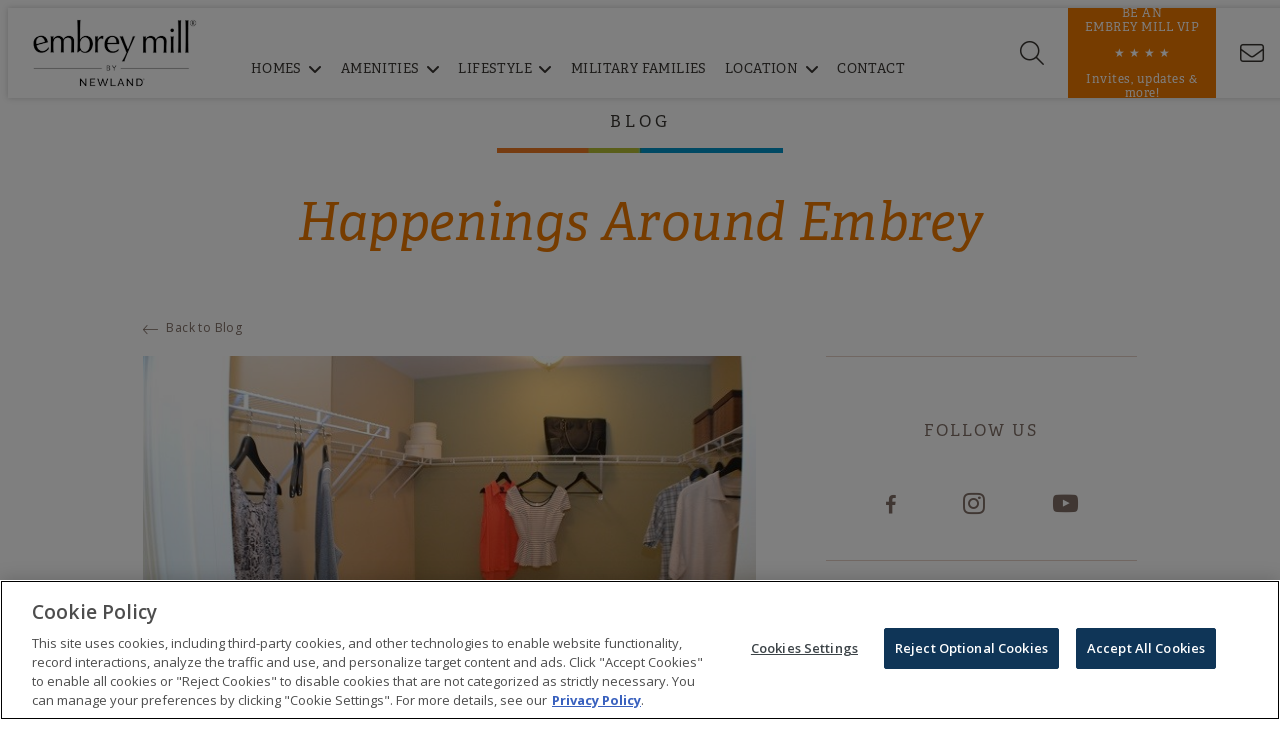

--- FILE ---
content_type: text/html; charset=utf-8
request_url: https://www.embreymill.com/lifestyle/blog/posts-by-date/2016/june/what-to-keep-what-to-toss-and-what-to-sell/
body_size: 108762
content:

<!DOCTYPE html>
<html lang="en">
<head>

    <!-- Meta tags -->
    <meta charset="utf-8">
    <meta http-equiv="X-UA-Compatible" content="IE=edge">
    <meta name="apple-mobile-web-app-capable" content="no">
    <meta name="viewport" content="width=device-width, initial-scale=1">
    <meta name="description" content="Getting set to move but not sure where to begin? Check out our pointers on how to tackle the task.">
    <meta name="keywords" content="">
                <link rel="canonical" href="https://www.embreymill.com/lifestyle/blog/posts-by-date/2016/june/what-to-keep-what-to-toss-and-what-to-sell/" />

    <title>What to Keep, What to Toss, and What to Sell</title>

    <!-- OpenGraph Metadata -->
    <meta property="og:title" content="What to Keep, What to Toss, and What to Sell" />
    <meta property="og:description" content="Getting set to move but not sure where to begin? Check out our pointers on how to tackle the task." />
    <meta property="og:url" content="https://www.embreymill.com/lifestyle/blog/posts-by-date/2016/june/what-to-keep-what-to-toss-and-what-to-sell/" />
<meta property="og:type" content="Article" />
    <!-- Header Includes -->
    <!-- OneTrust Cookies Consent Notice start for embreymill.com -->
<script type="text/javascript" src="https://cdn.cookielaw.org/consent/9d3ef561-67d7-496c-bea0-cb80e85f2fc3/OtAutoBlock.js" ></script>
<script src="https://cdn.cookielaw.org/scripttemplates/otSDKStub.js"  type="text/javascript" charset="UTF-8" data-domain-script="9d3ef561-67d7-496c-bea0-cb80e85f2fc3" ></script>
<script type="text/javascript">
function OptanonWrapper() { }
</script>
<!-- OneTrust Cookies Consent Notice end for embreymill.com -->

<!-- Google Tag Manager -->
<script>(function(w,d,s,l,i){w[l]=w[l]||[];w[l].push({'gtm.start':
new Date().getTime(),event:'gtm.js'});var f=d.getElementsByTagName(s)[0],
j=d.createElement(s),dl=l!='dataLayer'?'&l='+l:'';j.async=true;j.src=
'https://www.googletagmanager.com/gtm.js?id='+i+dl;f.parentNode.insertBefore(j,f);
})(window,document,'script','dataLayer','GTM-W8WF2VZ');</script>
<!-- End Google Tag Manager -->



<link rel="alternate" href="https://www.embreymill.com/" hreflang="en-us" />
<link rel="icon" href="/media/3144964/favicon-embreymill.png" type="image/png" />

    <!-- Fonts -->
    <link rel="preload" href="/fonts/fontawesome-pro/css/all.min.css" as="style" onload="this.onload=null;this.rel='stylesheet'">
    <noscript><link type="text/css" rel="stylesheet" defer href="/fonts/fontawesome-pro/css/all.min.css" /></noscript>
    <link href="https://fonts.googleapis.com/css?family=Open+Sans:300,400,600,700" rel="stylesheet"/>
<link rel="stylesheet" href="https://use.typekit.net/txp3zli.css">

    <!-- CSS -->
    

    <!-- CSS -->
    <link rel="stylesheet" href="/css/bootstrap.custom.css">
<link rel="stylesheet" href="/css/colorbox.css" />
<link rel="stylesheet" type="text/css" href="/Css/lightgallery.min.css" media="screen" />
<link rel="stylesheet" href="/css/MarketSync-Forms2.css"/>
<link rel="stylesheet" href="/css/salesforceform.css"/>


<!-- Slick Slider -->
<link rel="stylesheet" type="text/css" href="//cdn.jsdelivr.net/jquery.slick/1.6.0/slick.css" />
<link rel="stylesheet" href="https://cdnjs.cloudflare.com/ajax/libs/slick-carousel/1.9.0/slick-theme.css">


<link rel="stylesheet" type="text/css" href="/css/Global2.css" />
<link rel="stylesheet" href="/css/gridstyles.css" />
<link rel="stylesheet" href="/css/Blog.css"/>
<link rel="stylesheet" href="/css/EmbreyMill2.0.css" />
<link rel="stylesheet" href="/css/newlandicons.css">
<link rel="stylesheet" href="/css/newlandhomesicons.css">
    
    


<meta property="og:image" content="https://www.embreymill.com/media/5497725/active-4-5-ways-to-sell-your-home-faster-closet.jpg" /><meta property="og:article:published_time" content="2016-06-20" /><link rel="stylesheet" href="/App_Plugins/NewlandSocial/css/NewlandSocial.css" />    <!-- CSS -->
    <style>
		
    </style>
    <!-- HTML5 shim and Respond.js for IE8 support of HTML5 elements and media queries -->
    <!--[if lt IE 9]>
      <script src="//oss.maxcdn.com/html5shiv/3.7.2/html5shiv.min.js"></script>
      <script src="//oss.maxcdn.com/respond/1.4.2/respond.min.js"></script>
    <![endif]-->
</head>

<body itemscope itemtype="https://schema.org/WebPage" class="what-to-keep,-what-to-toss,-and-what-to-sell embrey-mill-20 Post"
      comid="20040"
      comemail="embreymill@brookfieldpropertiesdevelopment.com">
    <input id="test" type="hidden" />
    <script type="text/javascript">
          landingPage = false;
		  noAutoPopup = false;
		  ignoredFormLabels = '';
		  kioskPage = false;
          _googleMapsKey = 'AIzaSyBb9v_D5RtnDuQRDndCjMYCwALA3MFsq34';
            isVersion2 = true;
                    isHomefinderVersion2 = true;
    </script>

    <!-- Google Tag Manager (noscript) -->
<noscript><iframe src="https://www.googletagmanager.com/ns.html?id=GTM-W8WF2VZ"
height="0" width="0" style="display:none;visibility:hidden"></iframe></noscript>
<!-- End Google Tag Manager (noscript) -->
    
    
    
    
    
    
    <div class="formloader"></div>
    <header>
            <!-- BEGIN Newland Header -->
            <i class="burger toggle-menu icon-burger_menu_mobile"></i>
            <!-- logo -->
            <a class="logo" href="/">
                    <img src="/media/9622684/embreymill_logo_resize.png?height=136&bgcolor=fff" alt="logo" />
            </a>
            <!-- main/sub navs -->
            <nav data-nav-display="display-dropdown-menu">
                <i class="close toggle-menu icon-close_burgermenu_desktop"></i>

                <ul class="submenu menu hidden-xsflex">
                    <i class="toggle-submenu icon-burger_menu_desktop"></i>
                    <li>
                        <a href="/lifestyle/" class="navigation mobile">Lifestyle</a>
                    </li>
                                <li><a href="/lifestyle/retail-dining/" class="navigation nav-child">Retail &amp; Dining</a></li>
            <li><a href="/lifestyle/schools-universities/" class="navigation nav-child">Schools &amp; Universities</a></li>
            <li><a href="/lifestyle/testimonial/" class="navigation nav-child">Testimonial</a></li>
            <li class="active"><a href="/lifestyle/blog/" class="navigation nav-child">Blog</a></li>

                </ul>
    <ul class="mainmenu menu">
            <i class="toggle-submenu icon-close_burgermenu_desktop"></i>
                <li class="nav-homes">
                    <a href="/homes/" class="navigation">Homes</a>
                            <i class="nav-dropdown icon-ion-ios-arrow-right"></i>
        <ul class="submenu menu submenu-xs">
                <li><a href="/homes/homefinder/" class="navigation nav-lp">Homefinder</a></li>
                <li><a href="/homes/quick-move-ins/" class="navigation nav-lp" target="">Quick Move-Ins</a></li>
                <li><a href="/homes/homebuilders/" class="navigation nav-lp" target="">Homebuilders</a></li>
                <li><a href="/homes/model-homes/" class="navigation nav-lp" target="">Model Homes</a></li>
                <li><a href="/homes/55plus-active-adult/" class="navigation nav-lp" target="">55+ Active Adult</a></li>
        </ul>

                        <i class="fas fa-angle-down active"></i>
                        <i class="fas fa-angle-up hidden"></i>
                </li>
                <li class="nav-amenities">
                    <a href="/amenities/" class="navigation">Amenities</a>
                            <i class="nav-dropdown icon-ion-ios-arrow-right"></i>
        <ul class="submenu menu submenu-xs">
                <li><a href="/amenities/embrey-house/" class="navigation nav-lp" target="">Embrey House</a></li>
                <li><a href="/amenities/knight-meeting-house-pool/" class="navigation nav-lp" target="">Knight Meeting House &amp; Pool</a></li>
                <li><a href="/amenities/nature-trails/" class="navigation nav-lp" target="">Nature Trails</a></li>
                <li><a href="/amenities/parks-playgrounds/" class="navigation nav-lp" target="">Parks &amp; Playgrounds</a></li>
                <li><a href="/amenities/dog-parks/" class="navigation nav-lp" target="">Dog Parks</a></li>
                <li><a href="/amenities/community-garden/" class="navigation nav-lp" target="">Community Garden</a></li>
        </ul>

                        <i class="fas fa-angle-down active"></i>
                        <i class="fas fa-angle-up hidden"></i>
                </li>
                <li class="nav-lifestyle">
                    <a href="/lifestyle/" class="navigation">Lifestyle</a>
                            <i class="nav-dropdown icon-ion-ios-arrow-right"></i>
        <ul class="submenu menu submenu-xs">
                <li><a href="/lifestyle/retail-dining/" class="navigation nav-lp" target="">Retail &amp; Dining</a></li>
                <li><a href="/lifestyle/schools-universities/" class="navigation nav-lp" target="">Schools &amp; Universities</a></li>
                <li><a href="/lifestyle/testimonial/" class="navigation nav-lp" target="">Testimonial</a></li>
                <li><a href="/lifestyle/blog/" class="navigation nav-lp" target="">Blog</a></li>
        </ul>

                        <i class="fas fa-angle-down active"></i>
                        <i class="fas fa-angle-up hidden"></i>
                </li>
                <li class="nav-military-families">
                    <a href="/military-families/" class="navigation">Military Families</a>
                    
                </li>
                <li class="nav-location">
                    <a href="/location/" class="navigation">Location</a>
                            <i class="nav-dropdown icon-ion-ios-arrow-right"></i>
        <ul class="submenu menu submenu-xs">
                <li><a href="/location/community-map/" class="navigation nav-lp" target="">Community Map</a></li>
                <li><a href="/location/area-map/" class="navigation nav-lp" target="">Area Map</a></li>
                <li><a href="/location/area-guide/" class="navigation nav-lp" target="">Area Guide</a></li>
                <li><a href="/location/relocation-guide/" class="navigation nav-lp" target="">Relocation Guide</a></li>
        </ul>

                        <i class="fas fa-angle-down active"></i>
                        <i class="fas fa-angle-up hidden"></i>
                </li>
                <li class="nav-contact">
                    <a href="/contact/" class="navigation">Contact</a>
                    
                </li>
        <li class="nav-contact-us">
            <a class="visible-xs border-top" href="/contact/">Contact Us</a>
        </li>
    </ul>
    <div class="social-menu">
        <a class="icon-facebook" title="Facebook" href="https://www.facebook.com/EmbreyMill/"></a>
        <a class="icon-instagram" title="Instagram" href="https://www.instagram.com/embreymill/"></a>
        <a class="icon-youtube" title="Youtube" href="https://www.youtube.com/user/embreymill"></a>
    </div>

                <div class="search-wrap hidden-xs">
                    <i class="fa-light fa-magnifying-glass search-submit" aria-label="Search"></i>
                    <input class="search-input" type="text" name="search" placeholder="Type search term here" />
                </div>
            </nav>
            <!-- right nav -->
            <i class="search-toggle fa-light fa-magnifying-glass"></i>
<div class="anchortop vip">
<a href="#join" class="anchor-message-initial">
<div class="flex">
	<p>BE AN <br/>EMBREY MILL VIP</p>
	<span class="stars">&#9733; &#9733; &#9733; &#9733;</span>
	<p class="hidden-smaller">Invites, updates &amp; more!</p>
</div>
</a>
<a href="#continue" class="anchor-message-partial">
<div class="flex">
	<p class="hidden-smaller">WELCOME BACK, <span class="dynamic-field txtFirstName"></span>!</p>
	<p class="hidden-smaller">Click here to update your information</p>
        <p class="visible-smaller">UPDATE YOUR INFORMATION</p>
</div>
</a>
<a href="#continue" class="anchor-message-welcome">
<div class="flex">
	<p class="hidden-smaller">WELCOME BACK, <span class="dynamic-field txtFirstName"></span>!</p>
	<p class="hidden-smaller">Click here to update your information</p>
        <p class="visible-smaller">UPDATE YOUR INFORMATION</p>
</div>
</a>
</div>

<div class="vip-xs">
<a href="#join"  class="anchor-message-initial">BE AN EMBREY MILL INSIDER</a>
<a href="#continue" class="anchor-message-partial">UPDATE YOUR INFORMATION</a>
<a href="#continue" class="anchor-message-welcome">UPDATE YOUR INFORMATION</a>
</div>            <a class="phone show-sm" title="Contact Us" href="/contact/" aria-label="Contact"><i class="fal fa-envelope"></i></a>
            <a class="phone hide-sm" title="Contact Us" href="tel:5406984047" aria-label="Call"><i class="icon-Phone_icon"></i></a>
            <!-- END Newland Header -->

    </header>


    <div class="site-body">
        

<div class="col-md-12 column breadcrumb-for-sites" style="display:none;">
    <ul class="breadcrumb">
        
            	<li><a href="/">Home</a> <span class="divider"></span></li>
            	<li><a href="/lifestyle/">Lifestyle</a> <span class="divider"></span></li>
            	<li><a href="/lifestyle/blog/">Blog</a> <span class="divider"></span></li>
            	<li><a href="/lifestyle/blog/posts-by-date/">Posts by Date</a> <span class="divider"></span></li>
            	<li><a href="/lifestyle/blog/posts-by-date/2016/">2016</a> <span class="divider"></span></li>
            	<li><a href="/lifestyle/blog/posts-by-date/2016/june/">June</a> <span class="divider"></span></li>

        
        <li class="active">What to Keep, What to Toss, and What to Sell</li>
    </ul>
</div>
<div class="col-md-12 column blog-header-full page-top-header" style="margin-bottom: 25px;">
    <img src="" class="blog-header-image" />
</div>
    <div class="mt0 fullwidth">
        <div class="container">
            <div class="col-md-12" style="padding: 0;">
                
    <div class="umb-grid">
                <div class="grid-section">
    <div class="intro-block medium-container swoosh">
            <div class="container">
        <div class="row clearfix">
                <div class="col-md-12 column">
                    <div >
                                
    
    
        <h3 style='text-align:center;'>Blog</h3>
    


                                
    
    
        <h1 style='text-align:center;'>Happenings Around Embrey</h1>
    


                        </div>
                        </div>            </div>
            </div>
        </div>
                </div>
    </div>



            </div>
        </div>
    </div>
<div class="mainrow " test="">
        <div class="details-navigation container wide clearfix">
            <div class="back-to-blog back-button"><a href="/lifestyle/blog/"><i class="icon-ion-ios-arrow-thin-left"></i>Back to Blog</a></div>
        </div>
        <div class="container blog-post-content">
            <div class="row blog-post-main-content">
                <div class="col-md-8" itemscope itemtype="https://schema.org/Blog">
                    <div class="blog-text">
                        
                            <div class="image-wrapper">
                                <img class="blog-image"
                                     itemprop="image"
                                     src="/media/5497725/active-4-5-ways-to-sell-your-home-faster-closet.jpg?format=jpeg"
                                     alt="active-4-5-ways-to-sell-your-home-faster-closet.jpg" />
                            </div>
                        
                        <div class="blog-date"><p>20 June . 2016</p></div>
                        <div class="blog-title"><h1 itemprop="headline">What to Keep, What to Toss, and What to Sell</h1></div>
                        <!-- Keep schema metas within itemscope -->
                        <meta itemprop="datePublished" content="2016-06-20">
                        <meta itemprop="description" content="&lt;div class=&quot;foot-main fluid-container&quot;&gt;
&lt;div class=&quot;inner&quot;&gt;
&lt;div class=&quot;menu foot-col&quot;&gt;
&lt;ul&gt;
&lt;li&gt;&lt;a data-id=&quot;117127&quot; href=&quot;/contact/&quot; title=&quot;Contact&quot; class=&quot;footer-link&quot;&gt;CONTACT US&lt;/a&gt;&lt;/li&gt;
&lt;li&gt;&lt;a rel=&quot;noopener&quot; href=&quot;#&quot; target=&quot;_blank&quot; title=&quot;About Newland&quot; class=&quot;footer-link&quot;&gt;ABOUT NEWLAND&lt;/a&gt;&lt;/li&gt;
&lt;/ul&gt;
&lt;/div&gt;
&lt;div class=&quot;info foot-col&quot;&gt;
&lt;p&gt;&lt;a rel=&quot;noopener&quot; href=&quot;https://goo.gl/maps/dJvrBz5q6AGmcMVY9&quot; target=&quot;_blank&quot; class=&quot;footer-link&quot;&gt;Embrey House &lt;br&gt;25 Apricot Street, Stafford, VA 22554&lt;/a&gt;&lt;br&gt;&lt;a href=&quot;tel:5406984047&quot; class=&quot;footer-link&quot;&gt;&lt;strong&gt;540-698-4047&lt;/strong&gt;&lt;/a&gt;&lt;/p&gt;
&lt;/div&gt;
&lt;div class=&quot;side foot-col&quot;&gt;
&lt;div class=&quot;images&quot;&gt;&lt;a rel=&quot;noopener&quot; href=&quot;#&quot; target=&quot;_blank&quot; title=&quot;Newland&quot; class=&quot;footer-link&quot; aria-label=&quot;Newland logo link&quot;&gt; &lt;img id=&quot;__mcenew&quot; src=&quot;/media/9621275/newland_logo_bw.png&quot; alt=&quot;Newland&quot; data-id=&quot;117456&quot;&gt; &lt;/a&gt; &lt;a rel=&quot;noopener&quot; href=&quot;https://www.nashcommunities.com/&quot; target=&quot;_blank&quot; title=&quot;Nash&quot; class=&quot;footer-link&quot; aria-label=&quot;Nash logo link&quot;&gt; &lt;img id=&quot;__mcenew&quot; src=&quot;/media/9631980/nash-logo-bw.png&quot; alt=&quot;Nash&quot; data-id=&quot;117455&quot;&gt; &lt;/a&gt;&lt;/div&gt;
&lt;/div&gt;
&lt;/div&gt;
&lt;div class=&quot;foot-legal&quot;&gt;
&lt;p&gt;Pricing and amounts are provided for informational purposes only, are non-binding, and are subject to adjustments and change. Availability, prices, materials, and options may vary. Monthly pricing is approximate and is subject to change without notice or obligation. Square footage is approximate. All photographs, renderings and other depictions are for the sole purpose of illustration. Brookfield and its affiliates do not discriminate against any class of persons protected by federal, state or local law. Models do not reflect racial preference.&lt;/p&gt;
&lt;p&gt;Homes offered for sale include units built by independent third-party homebuilders (“Builders” and each, a “Builder”) unaffiliated with Brookfield. Builders may make changes in design, pricing and amenities without notice or obligation and prices may differ on Builders’ websites. Homebuyers who contract directly with a Builder must rely solely on their own investigation and judgment of the Builder’s construction and financial capabilities as Brookfield does not warrant or guarantee such capabilities. Additionally, Brookfield makes no express or implied warranty or guarantee as to the merchantability, design, views, pricing, engineering, workmanship, construction materials or their availability, availability of any home (or any other building constructed by such Builder at a community) or the obligations of any such Builder or materialmen to the homebuyer.&lt;/p&gt;
&lt;p&gt;&lt;strong&gt; &#169; 2015- &lt;span class=&quot;CurrentYearDynamic&quot;&gt;2020&lt;/span&gt; &#160;Embrey Mill&#174;. All Rights Reserved. &lt;/strong&gt; &lt;br&gt;Embrey Mill&#174; is a trademark of NASH Stafford, LLC, and may not be copied, imitated or used, in whole or in part, without prior written permission.&lt;br&gt;EQUAL HOUSING OPPORTUNITY&lt;/p&gt;
&lt;p class=&quot;foot-sub-homefinder&quot;&gt;Not an offering to residents of jurisdictions where prior qualification is required unless we have met such requirements. &lt;br&gt;Use of this Site is Subject to these &lt;a rel=&quot;noopener&quot; data-id=&quot;117133&quot; href=&quot;https://www.brookfieldproperties.com/en/terms.html&quot; target=&quot;_blank&quot; title=&quot;Terms of Use&quot; class=&quot;footer-link&quot;&gt;Terms of Use&lt;/a&gt; and &lt;a rel=&quot;noopener&quot; href=&quot;https://www.brookfieldproperties.com/en/privacy.html&quot; target=&quot;_blank&quot; title=&quot;Privacy Policy&quot; class=&quot;footer-link&quot;&gt;Privacy Policy&lt;/a&gt; &lt;br&gt;&lt;br&gt;&lt;/p&gt;
&lt;/div&gt;
&lt;/div&gt;" />
                        <div itemprop="text">
                            <div class="type-rte">
                                
    <div class="umb-grid">
                <div class="grid-section">
    <div >
            <div class="container">
        <div class="row clearfix">
                <div class="col-md-12 column">
                    <div >
                                
    
<p>There's a pair of shoes flurried with dust bunnies in the back of your closet, a spotless set of clubs you bought to impress your boss on the back nine in the garage, and a stack of last year's Fast Company issues on your coffee table. Yep, there may be a few things you can get rid of in your next move--and there’s no point paying someone to move things you don’t want. But how do you decide what to keep, what to toss and what to sell? These guidelines should help:</p>
<p><strong>Keep</strong></p>
<p>• Things that make you happy</p>
<p>• Things you use at least once a month</p>
<p>• Important documents such as birth certificates, tax returns and real estate paperwork</p>
<p> </p>
<p><strong>Toss</strong> (give to friends, donate to a charity or via a group such as freecycle.org or buynothingproject.org, recycle or throw out)</p>
<p>• Extras of things you already have--do you really need more than one stapler or that many leftover containers?</p>
<p>• Anything that’s broken--if you haven’t repaired it by now, don’t pay to move it; just replace the item later</p>
<p>• Anything worn or damaged, such as sofa pillows frayed at the edges, faded towels or chipped dishes</p>
<p>• Things you don’t need anymore, like a crib your youngest hasn’t used in years or a lock you’ve lost the key for</p>
<p>• Specialty personal items you rarely use (eye mask, anyone?)</p>
<p>• Makeup, spices and/or condiments over a year old</p>
<p>• Old bills and manuals--if you really need them later, you can get them online</p>
<p>• Tax documentation more than seven years old (just don’t forget to shred first)</p>
<p>• Clothes and shoes you haven’t worn in over a year--these can be tough to sell and usually don’t bring in much money anyway, so you’re probably better off giving them away</p>
<p>• Anything you’re on the fence about that can be easily and inexpensively replaced</p>
<p> </p>
<p><strong>Sell</strong> (hold a yard sale or list via an axuction site such as ebay.com or a local classified ad site such as craigslist.org--just remember, tagging, listing and/or showing items takes time, so don’t try to sell stuff in a rush; if you run out of time, you can always just have a charity come pick everything up and take the tax deduction instead)</p>
<p>• Furniture that doesn’t fit your new space’s dimensions or style</p>
<p>• Gifts you never really liked that much anyway</p>
<p>• Good-condition appliances, sports equipment, jewelry or anything else that’s worth something but that you don’t love or use</p>
<p> </p>

                        </div>
                        </div>            </div>
            </div>
        </div>
                </div>
    </div>



                            </div>
                        </div>
                    </div>
                        <div class="tags-holder">
                            <span class="tag-title">tags:</span>
                                <a itemprop="keywords" href="/lifestyle/blog/?tag=Moving+Tips">Moving Tips</a><span class="comma-orange">,</span>
                                <a itemprop="keywords" href="/lifestyle/blog/?tag=Garage+Sale">Garage Sale</a>                        </div>
                    <div class="blog-facebook-comments">
                        
                    </div>
                    <div class="blog-prev-next">
                            <a class="prev" href="/lifestyle/blog/posts-by-date/2016/june/how-you-know-when-its-time-to-move/">
                                <i class="icon-ion-ios-arrow-left"></i>
                                <div>
                                    <h6>Previous Post</h6>
                                    <span class="hidden-xs">How You Know When It&#39;s Time to Move</span>
                                </div>
                            </a>
                                                    <a class="next" href="/lifestyle/blog/posts-by-date/2016/june/tips-for-homebuyers/">
                                <div>
                                    <h6>Older Post</h6>
                                    <span class="hidden-xs">Tips for Homebuyers</span>
                                </div>
                                <i class="icon-ion-ios-arrow-right"></i>
                            </a>
                    </div>
                    <div class="you-may-also">
                        


                    </div>
                </div>
                <div class="col-md-4">



    <div class="blog-right-base">
        <div class="blog-right-inner">

                        <div class="type-docTypeRightColumn">
                            
    
            <div class="social-follow-links">
                    <h4>Follow Us</h4>
                                        <a class="icon-facebook" title="Facebook" aria-label="Facebook" target="_blank" href="https://www.facebook.com/EmbreyMill/"></a>
                        <a class="icon-instagram" title="Instagram" aria-label="Instagram" target="_blank" href="https://www.instagram.com/embreymill/"></a>
                        <a class="icon-youtube" title="YouTube" aria-label="YouTube" target="_blank" href="https://www.youtube.com/user/embreymill"></a>
            </div>


                        </div>
                        <div class="type-docTypeRightColumn">
                            
    

<div class="callout-module">
    <h4>Want More Information?</h4>
    <div>Please click below to contact our team and we will be happy to answer any questions you have!</div>
        <a class="button" href="/contact/" title="Contact Us">Contact Us</a>
</div>


                        </div>

            <div class="type-docTypeRightColumn">
                <h4 class="small-headline">Categories</h4>

                
                <ul class="blog-tag-cloud">
                        <li><a href="/lifestyle/blog/?category=Embrey Mill">Embrey Mill</a></li>
                        <li><a href="/lifestyle/blog/?category=Active Adult">Active Adult</a></li>
                        <li><a href="/lifestyle/blog/?category=Amenities">Amenities</a></li>
                        <li><a href="/lifestyle/blog/?category=Surrounding Area">Surrounding Area</a></li>
                        <li><a href="/lifestyle/blog/?category=Family Lifestyle">Family Lifestyle</a></li>
                        <li><a href="/lifestyle/blog/?category=Seasonal">Seasonal</a></li>
                        <li><a href="/lifestyle/blog/?category=Summer of Embrey">Summer of Embrey</a></li>
                        <li><a href="/lifestyle/blog/?category=Events">Events</a></li>
                        <li><a href="/lifestyle/blog/?category=Military Lifestyle">Military Lifestyle</a></li>
                </ul>

            </div>
            <div class="type-docTypeRightColumn archive-wrap">
                <h4 class="small-headline">Archive</h4>
                <ul class="blog-archive-base">

                        <li>
                            <a data-toggle="collapse" href="#archive-2025">2025 <span>(11)</span></a>


                            <ul id="archive-2025" class="blog-archive-month collapse">
                                    <li><p><a href="/lifestyle/blog/posts-by-date/2025/december/">December <span>(1)</span></a></p></li>
                                    <li><p><a href="/lifestyle/blog/posts-by-date/2025/november/">November <span>(1)</span></a></p></li>
                                    <li><p><a href="/lifestyle/blog/posts-by-date/2025/october/">October <span>(1)</span></a></p></li>
                                    <li><p><a href="/lifestyle/blog/posts-by-date/2025/september/">September <span>(1)</span></a></p></li>
                                    <li><p><a href="/lifestyle/blog/posts-by-date/2025/july/">July <span>(1)</span></a></p></li>
                                    <li><p><a href="/lifestyle/blog/posts-by-date/2025/june/">June <span>(1)</span></a></p></li>
                                    <li><p><a href="/lifestyle/blog/posts-by-date/2025/may/">May <span>(1)</span></a></p></li>
                                    <li><p><a href="/lifestyle/blog/posts-by-date/2025/april/">April <span>(1)</span></a></p></li>
                                    <li><p><a href="/lifestyle/blog/posts-by-date/2025/march/">March <span>(1)</span></a></p></li>
                                    <li><p><a href="/lifestyle/blog/posts-by-date/2025/february/">February <span>(1)</span></a></p></li>
                                    <li><p><a href="/lifestyle/blog/posts-by-date/2025/january/">January <span>(1)</span></a></p></li>
                            </ul>
                        </li>
                        <li>
                            <a data-toggle="collapse" href="#archive-2024">2024 <span>(11)</span></a>


                            <ul id="archive-2024" class="blog-archive-month collapse">
                                    <li><p><a href="/lifestyle/blog/posts-by-date/2024/december/">December <span>(1)</span></a></p></li>
                                    <li><p><a href="/lifestyle/blog/posts-by-date/2024/november/">November <span>(1)</span></a></p></li>
                                    <li><p><a href="/lifestyle/blog/posts-by-date/2024/october/">October <span>(1)</span></a></p></li>
                                    <li><p><a href="/lifestyle/blog/posts-by-date/2024/september/">September <span>(1)</span></a></p></li>
                                    <li><p><a href="/lifestyle/blog/posts-by-date/2024/july/">July <span>(2)</span></a></p></li>
                                    <li><p><a href="/lifestyle/blog/posts-by-date/2024/june/">June <span>(1)</span></a></p></li>
                                    <li><p><a href="/lifestyle/blog/posts-by-date/2024/may/">May <span>(1)</span></a></p></li>
                                    <li><p><a href="/lifestyle/blog/posts-by-date/2024/april/">April <span>(1)</span></a></p></li>
                                    <li><p><a href="/lifestyle/blog/posts-by-date/2024/march/">March <span>(1)</span></a></p></li>
                                    <li><p><a href="/lifestyle/blog/posts-by-date/2024/february/">February <span>(1)</span></a></p></li>
                            </ul>
                        </li>
                        <li>
                            <a data-toggle="collapse" href="#archive-2023">2023 <span>(12)</span></a>


                            <ul id="archive-2023" class="blog-archive-month collapse">
                                    <li><p><a href="/lifestyle/blog/posts-by-date/2023/december/">December <span>(1)</span></a></p></li>
                                    <li><p><a href="/lifestyle/blog/posts-by-date/2023/november/">November <span>(1)</span></a></p></li>
                                    <li><p><a href="/lifestyle/blog/posts-by-date/2023/october/">October <span>(1)</span></a></p></li>
                                    <li><p><a href="/lifestyle/blog/posts-by-date/2023/september/">September <span>(1)</span></a></p></li>
                                    <li><p><a href="/lifestyle/blog/posts-by-date/2023/august/">August <span>(1)</span></a></p></li>
                                    <li><p><a href="/lifestyle/blog/posts-by-date/2023/july/">July <span>(1)</span></a></p></li>
                                    <li><p><a href="/lifestyle/blog/posts-by-date/2023/june/">June <span>(1)</span></a></p></li>
                                    <li><p><a href="/lifestyle/blog/posts-by-date/2023/may/">May <span>(1)</span></a></p></li>
                                    <li><p><a href="/lifestyle/blog/posts-by-date/2023/april/">April <span>(1)</span></a></p></li>
                                    <li><p><a href="/lifestyle/blog/posts-by-date/2023/march/">March <span>(1)</span></a></p></li>
                                    <li><p><a href="/lifestyle/blog/posts-by-date/2023/february/">February <span>(1)</span></a></p></li>
                                    <li><p><a href="/lifestyle/blog/posts-by-date/2023/january/">January <span>(1)</span></a></p></li>
                            </ul>
                        </li>
                        <li>
                            <a data-toggle="collapse" href="#archive-2022">2022 <span>(8)</span></a>


                            <ul id="archive-2022" class="blog-archive-month collapse">
                                    <li><p><a href="/lifestyle/blog/posts-by-date/2022/december/">December <span>(1)</span></a></p></li>
                                    <li><p><a href="/lifestyle/blog/posts-by-date/2022/november/">November <span>(1)</span></a></p></li>
                                    <li><p><a href="/lifestyle/blog/posts-by-date/2022/october/">October <span>(1)</span></a></p></li>
                                    <li><p><a href="/lifestyle/blog/posts-by-date/2022/june/">June <span>(1)</span></a></p></li>
                                    <li><p><a href="/lifestyle/blog/posts-by-date/2022/april/">April <span>(1)</span></a></p></li>
                                    <li><p><a href="/lifestyle/blog/posts-by-date/2022/march/">March <span>(1)</span></a></p></li>
                                    <li><p><a href="/lifestyle/blog/posts-by-date/2022/february/">February <span>(1)</span></a></p></li>
                                    <li><p><a href="/lifestyle/blog/posts-by-date/2022/january/">January <span>(1)</span></a></p></li>
                            </ul>
                        </li>
                        <li>
                            <a data-toggle="collapse" href="#archive-2021">2021 <span>(13)</span></a>


                            <ul id="archive-2021" class="blog-archive-month collapse">
                                    <li><p><a href="/lifestyle/blog/posts-by-date/2021/december/">December <span>(1)</span></a></p></li>
                                    <li><p><a href="/lifestyle/blog/posts-by-date/2021/november/">November <span>(1)</span></a></p></li>
                                    <li><p><a href="/lifestyle/blog/posts-by-date/2021/october/">October <span>(1)</span></a></p></li>
                                    <li><p><a href="/lifestyle/blog/posts-by-date/2021/august/">August <span>(1)</span></a></p></li>
                                    <li><p><a href="/lifestyle/blog/posts-by-date/2021/july/">July <span>(1)</span></a></p></li>
                                    <li><p><a href="/lifestyle/blog/posts-by-date/2021/june/">June <span>(1)</span></a></p></li>
                                    <li><p><a href="/lifestyle/blog/posts-by-date/2021/may/">May <span>(1)</span></a></p></li>
                                    <li><p><a href="/lifestyle/blog/posts-by-date/2021/april/">April <span>(2)</span></a></p></li>
                                    <li><p><a href="/lifestyle/blog/posts-by-date/2021/march/">March <span>(1)</span></a></p></li>
                                    <li><p><a href="/lifestyle/blog/posts-by-date/2021/february/">February <span>(1)</span></a></p></li>
                                    <li><p><a href="/lifestyle/blog/posts-by-date/2021/january/">January <span>(2)</span></a></p></li>
                            </ul>
                        </li>
                        <li>
                            <a data-toggle="collapse" href="#archive-2020">2020 <span>(10)</span></a>


                            <ul id="archive-2020" class="blog-archive-month collapse">
                                    <li><p><a href="/lifestyle/blog/posts-by-date/2020/december/">December <span>(1)</span></a></p></li>
                                    <li><p><a href="/lifestyle/blog/posts-by-date/2020/september/">September <span>(1)</span></a></p></li>
                                    <li><p><a href="/lifestyle/blog/posts-by-date/2020/august/">August <span>(1)</span></a></p></li>
                                    <li><p><a href="/lifestyle/blog/posts-by-date/2020/july/">July <span>(1)</span></a></p></li>
                                    <li><p><a href="/lifestyle/blog/posts-by-date/2020/june/">June <span>(1)</span></a></p></li>
                                    <li><p><a href="/lifestyle/blog/posts-by-date/2020/april/">April <span>(1)</span></a></p></li>
                                    <li><p><a href="/lifestyle/blog/posts-by-date/2020/march/">March <span>(3)</span></a></p></li>
                                    <li><p><a href="/lifestyle/blog/posts-by-date/2020/february/">February <span>(1)</span></a></p></li>
                            </ul>
                        </li>
                        <li>
                            <a data-toggle="collapse" href="#archive-2019">2019 <span>(24)</span></a>


                            <ul id="archive-2019" class="blog-archive-month collapse">
                                    <li><p><a href="/lifestyle/blog/posts-by-date/2019/december/">December <span>(3)</span></a></p></li>
                                    <li><p><a href="/lifestyle/blog/posts-by-date/2019/november/">November <span>(3)</span></a></p></li>
                                    <li><p><a href="/lifestyle/blog/posts-by-date/2019/october/">October <span>(3)</span></a></p></li>
                                    <li><p><a href="/lifestyle/blog/posts-by-date/2019/september/">September <span>(3)</span></a></p></li>
                                    <li><p><a href="/lifestyle/blog/posts-by-date/2019/august/">August <span>(2)</span></a></p></li>
                                    <li><p><a href="/lifestyle/blog/posts-by-date/2019/july/">July <span>(1)</span></a></p></li>
                                    <li><p><a href="/lifestyle/blog/posts-by-date/2019/june/">June <span>(1)</span></a></p></li>
                                    <li><p><a href="/lifestyle/blog/posts-by-date/2019/may/">May <span>(2)</span></a></p></li>
                                    <li><p><a href="/lifestyle/blog/posts-by-date/2019/april/">April <span>(4)</span></a></p></li>
                                    <li><p><a href="/lifestyle/blog/posts-by-date/2019/february/">February <span>(1)</span></a></p></li>
                                    <li><p><a href="/lifestyle/blog/posts-by-date/2019/january/">January <span>(1)</span></a></p></li>
                            </ul>
                        </li>
                        <li>
                            <a data-toggle="collapse" href="#archive-2018">2018 <span>(21)</span></a>


                            <ul id="archive-2018" class="blog-archive-month collapse">
                                    <li><p><a href="/lifestyle/blog/posts-by-date/2018/november/">November <span>(1)</span></a></p></li>
                                    <li><p><a href="/lifestyle/blog/posts-by-date/2018/october/">October <span>(2)</span></a></p></li>
                                    <li><p><a href="/lifestyle/blog/posts-by-date/2018/september/">September <span>(3)</span></a></p></li>
                                    <li><p><a href="/lifestyle/blog/posts-by-date/2018/august/">August <span>(2)</span></a></p></li>
                                    <li><p><a href="/lifestyle/blog/posts-by-date/2018/july/">July <span>(5)</span></a></p></li>
                                    <li><p><a href="/lifestyle/blog/posts-by-date/2018/june/">June <span>(4)</span></a></p></li>
                                    <li><p><a href="/lifestyle/blog/posts-by-date/2018/may/">May <span>(2)</span></a></p></li>
                                    <li><p><a href="/lifestyle/blog/posts-by-date/2018/april/">April <span>(1)</span></a></p></li>
                                    <li><p><a href="/lifestyle/blog/posts-by-date/2018/february/">February <span>(1)</span></a></p></li>
                            </ul>
                        </li>
                        <li>
                            <a data-toggle="collapse" href="#archive-2017">2017 <span>(34)</span></a>


                            <ul id="archive-2017" class="blog-archive-month collapse">
                                    <li><p><a href="/lifestyle/blog/posts-by-date/2017/december/">December <span>(9)</span></a></p></li>
                                    <li><p><a href="/lifestyle/blog/posts-by-date/2017/november/">November <span>(1)</span></a></p></li>
                                    <li><p><a href="/lifestyle/blog/posts-by-date/2017/september/">September <span>(14)</span></a></p></li>
                                    <li><p><a href="/lifestyle/blog/posts-by-date/2017/june/">June <span>(4)</span></a></p></li>
                                    <li><p><a href="/lifestyle/blog/posts-by-date/2017/may/">May <span>(2)</span></a></p></li>
                                    <li><p><a href="/lifestyle/blog/posts-by-date/2017/february/">February <span>(2)</span></a></p></li>
                                    <li><p><a href="/lifestyle/blog/posts-by-date/2017/january/">January <span>(2)</span></a></p></li>
                            </ul>
                        </li>
                        <li>
                            <a data-toggle="collapse" href="#archive-2016">2016 <span>(47)</span></a>


                            <ul id="archive-2016" class="blog-archive-month collapse">
                                    <li><p><a href="/lifestyle/blog/posts-by-date/2016/november/">November <span>(6)</span></a></p></li>
                                    <li><p><a href="/lifestyle/blog/posts-by-date/2016/october/">October <span>(1)</span></a></p></li>
                                    <li><p><a href="/lifestyle/blog/posts-by-date/2016/august/">August <span>(4)</span></a></p></li>
                                    <li><p><a href="/lifestyle/blog/posts-by-date/2016/july/">July <span>(19)</span></a></p></li>
                                    <li><p><a href="/lifestyle/blog/posts-by-date/2016/june/">June <span>(7)</span></a></p></li>
                                    <li><p><a href="/lifestyle/blog/posts-by-date/2016/may/">May <span>(5)</span></a></p></li>
                                    <li><p><a href="/lifestyle/blog/posts-by-date/2016/april/">April <span>(2)</span></a></p></li>
                                    <li><p><a href="/lifestyle/blog/posts-by-date/2016/march/">March <span>(2)</span></a></p></li>
                                    <li><p><a href="/lifestyle/blog/posts-by-date/2016/february/">February <span>(1)</span></a></p></li>
                            </ul>
                        </li>
                        <li>
                            <a data-toggle="collapse" href="#archive-2015">2015 <span>(4)</span></a>


                            <ul id="archive-2015" class="blog-archive-month collapse">
                                    <li><p><a href="/lifestyle/blog/posts-by-date/2015/december/">December <span>(3)</span></a></p></li>
                                    <li><p><a href="/lifestyle/blog/posts-by-date/2015/july/">July <span>(1)</span></a></p></li>
                            </ul>
                        </li>
                        <li>
                            <a data-toggle="collapse" href="#archive-2014">2014 <span>(5)</span></a>


                            <ul id="archive-2014" class="blog-archive-month collapse">
                                    <li><p><a href="/lifestyle/blog/posts-by-date/2014/december/">December <span>(1)</span></a></p></li>
                                    <li><p><a href="/lifestyle/blog/posts-by-date/2014/november/">November <span>(1)</span></a></p></li>
                                    <li><p><a href="/lifestyle/blog/posts-by-date/2014/october/">October <span>(2)</span></a></p></li>
                                    <li><p><a href="/lifestyle/blog/posts-by-date/2014/january/">January <span>(1)</span></a></p></li>
                            </ul>
                        </li>
                        <li>
                            <a data-toggle="collapse" href="#archive-2013">2013 <span>(4)</span></a>


                            <ul id="archive-2013" class="blog-archive-month collapse">
                                    <li><p><a href="/lifestyle/blog/posts-by-date/2013/september/">September <span>(1)</span></a></p></li>
                                    <li><p><a href="/lifestyle/blog/posts-by-date/2013/july/">July <span>(1)</span></a></p></li>
                                    <li><p><a href="/lifestyle/blog/posts-by-date/2013/june/">June <span>(1)</span></a></p></li>
                                    <li><p><a href="/lifestyle/blog/posts-by-date/2013/march/">March <span>(1)</span></a></p></li>
                            </ul>
                        </li>

                </ul>
            </div>
        </div>
    </div>


                </div>
            </div>
        </div>
</div>

    </div>

                <div class="insiderFormLoader hidden">
                    <div class="formPanels">
        <form action="https://home.embreymill.com/l/893531/2024-07-15/3pclpb" class="slform" id="insiders-form_17d5888ecd3f461c87f05d13df6249d4">

                <div class="form-panels slform-panels insiders-form insiders-form_17d5888ecd3f461c87f05d13df6249d4" formurl="https://home.embreymill.com/l/893531/2024-07-15/3pclpb" formid="insiders-form">

                        <div class="formpanel page-1-email-panel slform-panel" panel="0" style="" skipfield="">



                            <div class="form-left" style="background-image: url('/media/6393051/em_3439-0-1x.jpg');">
<h2 class="richtext">SIGN UP FOR UPDATES</h2>
<a rel="noopener" data-id="130226" href="/privacy-policy/" target="_blank" title="Privacy Policy">See Our Privacy Policy</a></div>

                            <div class="type-rte">
                                <text>

                                    <h3 class="color1">BE AN EMBREY MILL VIP<br />Get updates, invites &amp; more!</h3>

                                    <div class="formelements">
                                                <div class="form-element email" fieldname="email_17d5888ecd3f461c87f05d13df6249d4" style="">
                                                    
                                                        <label for="email_17d5888ecd3f461c87f05d13df6249d4">Email Address <span class="requiredfield">*</span></label>
                                                                <input name="email_17d5888ecd3f461c87f05d13df6249d4" type="email" id="email_17d5888ecd3f461c87f05d13df6249d4" class="form-control" required data-validator="Email" />
                                                                                                                                                                                                                                                                </div>
                                                <div class="form-element IsREAgent" fieldname="IsREAgent_17d5888ecd3f461c87f05d13df6249d4" style="">
                                                    
                                                                                                                                                                <span class="form-control">
                                                            <input name="IsREAgent_17d5888ecd3f461c87f05d13df6249d4" id="IsREAgent_17d5888ecd3f461c87f05d13df6249d4" type="checkbox"  data-validator="" />

                                                            <label for="IsREAgent_17d5888ecd3f461c87f05d13df6249d4" tabindex="0">Are you a Real Estate Agent?</label>
                                                        </span>
                                                                                                                                                        </div>
                                                <div class="form-element chkConsentToEmail" fieldname="chkConsentToEmail_17d5888ecd3f461c87f05d13df6249d4" style="">
                                                    
                                                                                                                                                                <span class="form-control">
                                                            <input name="chkConsentToEmail_17d5888ecd3f461c87f05d13df6249d4" id="chkConsentToEmail_17d5888ecd3f461c87f05d13df6249d4" type="checkbox"  data-validator="" />

                                                            <label for="chkConsentToEmail_17d5888ecd3f461c87f05d13df6249d4" tabindex="0">By providing your contact details, you agree to receiving electronic communications from Brookfield Residential Properties ULC. and its subsidiaries. You may withdraw your consent at any time. Information you provide will be used as described in our <a rel="noopener" href="https://www.brookfieldproperties.com/en/privacy/" target="_blank" title="Privacy Policy">Privacy Policy</a>.*</label>
                                                        </span>
                                                                                                                                                        </div>
                                    </div>

                                    <div class="button-center"><button class="button submit">JOIN NOW</button></div>
<div>
<p style="font-size: 0.7em; margin-top: 40px; text-align: center;" class="contactPrivacyPolicy">Please Note: Consumer protection laws in certain states may prohibit us from sending you a brochure or providing you any information on the Embrey Mill community.</p>
</div>

                                </text>
                            </div>
                        </div>
                        <div class="formpanel page-2-panel slform-panel" panel="1" style="display: none;" skipfield="199910">



                            <div class="form-left" style="background-image: url('/media/6393051/em_3439-0-1x.jpg');">
<h2 class="richtext">BE A EMBREY MILL INSIDER</h2>
<p class="large">Yay!</p>
<p class="large">Thanks for signing up!</p>
<a rel="noopener" data-id="20040" href="/privacy-policy/" target="_blank" title="Privacy Policy">See Our Privacy Policy</a></div>

                            <div class="type-rte">
                                <text>

                                    <h3 class="color1">Help us find Your Perfect Home. Tell us more about you.</h3>

                                    <div class="formelements">
                                                <div class="form-element cboBestHome" fieldname="cboBestHome_17d5888ecd3f461c87f05d13df6249d4" style="">
                                                    
                                                                                                                                                                                                                    <label for="cboBestHome_17d5888ecd3f461c87f05d13df6249d4">The best type of home for me will be <span class="requiredfield"></span></label>
                                                        <select name="cboBestHome_17d5888ecd3f461c87f05d13df6249d4" id="cboBestHome_17d5888ecd3f461c87f05d13df6249d4" class="form-control"  data-validator="">
                                                            <option value=""></option>
                                                            
                                                                <option value="Single-family detached home">Single-family detached home</option>
                                                                <option value="Townhome or Duplex or Villa">Townhome or Duplex or Villa</option>
                                                                <option value="Condo">Condo</option>
                                                                <option value="Custom Home">Custom Home</option>
                                                        </select>
                                                                                                    </div>
                                                <div class="form-element cboSpendHomeNew" fieldname="cboSpendHomeNew_17d5888ecd3f461c87f05d13df6249d4" style="">
                                                    
                                                                                                                                                                                                                    <label for="cboSpendHomeNew_17d5888ecd3f461c87f05d13df6249d4">On my next home I plan to spend <span class="requiredfield"></span></label>
                                                        <select name="cboSpendHomeNew_17d5888ecd3f461c87f05d13df6249d4" id="cboSpendHomeNew_17d5888ecd3f461c87f05d13df6249d4" class="form-control"  data-validator="">
                                                            <option value=""></option>
                                                            
                                                                <option value="Under $200,000">Under $200,000</option>
                                                                <option value="$200,000-$249,999">$200,000-$249,999</option>
                                                                <option value="$250,000-$299,999">$250,000-$299,999</option>
                                                                <option value="$300,000-$349,999">$300,000-$349,999</option>
                                                                <option value="$350,000-$399,999">$350,000-$399,999</option>
                                                                <option value="$400,000-$449,999">$400,000-$449,999</option>
                                                                <option value="$450,000-$499,999">$450,000-$499,999</option>
                                                                <option value="$500,000-$549,999">$500,000-$549,999</option>
                                                                <option value="$550,000-$599,999">$550,000-$599,999</option>
                                                                <option value="$600,000-$649,999">$600,000-$649,999</option>
                                                                <option value="$650,000-$699,999">$650,000-$699,999</option>
                                                                <option value="$700,000 and over">$700,000 and over</option>
                                                        </select>
                                                                                                    </div>
                                                <div class="form-element HomeSize" fieldname="HomeSize_17d5888ecd3f461c87f05d13df6249d4" style="">
                                                    
                                                                                                                                                                                                                    <label for="HomeSize_17d5888ecd3f461c87f05d13df6249d4">Home Size <span class="requiredfield"></span></label>
                                                        <select name="HomeSize_17d5888ecd3f461c87f05d13df6249d4" id="HomeSize_17d5888ecd3f461c87f05d13df6249d4" class="form-control"  data-validator="">
                                                            <option value=""></option>
                                                            
                                                                <option value="Less than 1,000 sq. ft.">Less than 1,000 sq. ft.</option>
                                                                <option value="1,000-1,499 sq. ft.">1,000-1,499 sq. ft.</option>
                                                                <option value="1,500-1,999 sq. ft.">1,500-1,999 sq. ft.</option>
                                                                <option value="2,000-2,499 sq. ft.">2,000-2,499 sq. ft.</option>
                                                                <option value="2,500-2,999 sq. ft.">2,500-2,999 sq. ft.</option>
                                                                <option value="3,000-3,499 sq. ft.">3,000-3,499 sq. ft.</option>
                                                                <option value="3,500-3,999 sq. ft.">3,500-3,999 sq. ft.</option>
                                                                <option value="More than 4,000 sq. ft.">More than 4,000 sq. ft.</option>
                                                        </select>
                                                                                                    </div>
                                                <div class="form-element HomeBeds" fieldname="HomeBeds_17d5888ecd3f461c87f05d13df6249d4" style="">
                                                    
                                                                                                                                                                                                                    <label for="HomeBeds_17d5888ecd3f461c87f05d13df6249d4">Bedrooms <span class="requiredfield"></span></label>
                                                        <select name="HomeBeds_17d5888ecd3f461c87f05d13df6249d4" id="HomeBeds_17d5888ecd3f461c87f05d13df6249d4" class="form-control"  data-validator="">
                                                            <option value=""></option>
                                                            
                                                                <option value="1-bedroom">1-bedroom</option>
                                                                <option value="2-bedroom">2-bedroom</option>
                                                                <option value="3-bedroom">3-bedroom</option>
                                                                <option value="4-bedroom">4-bedroom</option>
                                                                <option value="5-bedroom +">5-bedroom +</option>
                                                        </select>
                                                                                                    </div>
                                                <div class="form-element HomeBaths" fieldname="HomeBaths_17d5888ecd3f461c87f05d13df6249d4" style="">
                                                    
                                                                                                                                                                                                                    <label for="HomeBaths_17d5888ecd3f461c87f05d13df6249d4">Bathrooms <span class="requiredfield"></span></label>
                                                        <select name="HomeBaths_17d5888ecd3f461c87f05d13df6249d4" id="HomeBaths_17d5888ecd3f461c87f05d13df6249d4" class="form-control"  data-validator="">
                                                            <option value=""></option>
                                                            
                                                                <option value="1-bath">1-bath</option>
                                                                <option value="1.5-bath">1.5-bath</option>
                                                                <option value="2-bath">2-bath</option>
                                                                <option value="2.5-bath">2.5-bath</option>
                                                                <option value="3-bath">3-bath</option>
                                                                <option value="3.5-bath">3.5-bath</option>
                                                                <option value="4-bath">4-bath</option>
                                                                <option value="4.5-bath">4.5-bath</option>
                                                                <option value="5-bath +">5-bath +</option>
                                                        </select>
                                                                                                    </div>
                                                <div class="form-element HomeMasterDown" fieldname="HomeMasterDown_17d5888ecd3f461c87f05d13df6249d4" style="">
                                                    
                                                                                                                                                                <span class="form-control">
                                                            <input name="HomeMasterDown_17d5888ecd3f461c87f05d13df6249d4" id="HomeMasterDown_17d5888ecd3f461c87f05d13df6249d4" type="checkbox"  data-validator="" />

                                                            <label for="HomeMasterDown_17d5888ecd3f461c87f05d13df6249d4" tabindex="0">Primary bedroom on first floor</label>
                                                        </span>
                                                                                                                                                        </div>
                                                <div class="form-element cbHowSoon" fieldname="cbHowSoon_17d5888ecd3f461c87f05d13df6249d4" style="">
                                                    
                                                                                                                                                                                                                    <label for="cbHowSoon_17d5888ecd3f461c87f05d13df6249d4">My timeframe to move is <span class="requiredfield"></span></label>
                                                        <select name="cbHowSoon_17d5888ecd3f461c87f05d13df6249d4" id="cbHowSoon_17d5888ecd3f461c87f05d13df6249d4" class="form-control"  data-validator="">
                                                            <option value=""></option>
                                                            
                                                                <option value="0-3 months">0-3 months</option>
                                                                <option value="4-6 months">4-6 months</option>
                                                                <option value="7-12 months">7-12 months</option>
                                                                <option value="12+ months">12+ months</option>
                                                        </select>
                                                                                                    </div>
                                                <div class="form-element cboAgeRange" fieldname="cboAgeRange_17d5888ecd3f461c87f05d13df6249d4" style="">
                                                    
                                                                                                                                                                                                                    <label for="cboAgeRange_17d5888ecd3f461c87f05d13df6249d4">My age range <span class="requiredfield"></span></label>
                                                        <select name="cboAgeRange_17d5888ecd3f461c87f05d13df6249d4" id="cboAgeRange_17d5888ecd3f461c87f05d13df6249d4" class="form-control"  data-validator="">
                                                            <option value=""></option>
                                                            
                                                                <option value="Under 25">Under 25</option>
                                                                <option value="25-34">25-34</option>
                                                                <option value="35-44">35-44</option>
                                                                <option value="45-54">45-54</option>
                                                                <option value="55-64">55-64</option>
                                                                <option value="65 and over">65 and over</option>
                                                        </select>
                                                                                                    </div>
                                                <div class="form-element cbFiftyFive" fieldname="cbFiftyFive_17d5888ecd3f461c87f05d13df6249d4" style="">
                                                    
                                                                                                                                                                                                                    <label for="cbFiftyFive_17d5888ecd3f461c87f05d13df6249d4">55+ Active Living <span class="requiredfield"></span></label>
                                                        <select name="cbFiftyFive_17d5888ecd3f461c87f05d13df6249d4" id="cbFiftyFive_17d5888ecd3f461c87f05d13df6249d4" class="form-control"  data-validator="">
                                                            <option value=""></option>
                                                            
                                                                <option value="Yes">Yes</option>
                                                                <option value="No">No</option>
                                                        </select>
                                                                                                    </div>
                                                <div class="form-element cbKLAH" fieldname="cbKLAH_17d5888ecd3f461c87f05d13df6249d4" style="">
                                                    
                                                                                                                                                                                                                    <label for="cbKLAH_17d5888ecd3f461c87f05d13df6249d4">I have children living at home <span class="requiredfield"></span></label>
                                                        <select name="cbKLAH_17d5888ecd3f461c87f05d13df6249d4" id="cbKLAH_17d5888ecd3f461c87f05d13df6249d4" class="form-control"  data-validator="">
                                                            <option value=""></option>
                                                            
                                                                <option value="Yes">Yes</option>
                                                                <option value="No">No</option>
                                                        </select>
                                                                                                    </div>
                                                <div class="form-element cbMyChAreNew" fieldname="cbMyChAreNew_17d5888ecd3f461c87f05d13df6249d4" style="display: none;">
                                                    
                                                                                                                                                                                                                                                                        <label for="cbMyChAreNew_17d5888ecd3f461c87f05d13df6249d4">My Children Are <span class="requiredfield"></span></label>
                                                        <table id="cbMyChAreNew_17d5888ecd3f461c87f05d13df6249d4" class="form-control">
                                                            <tbody>
                                                                
                                                                    <tr>
                                                                        <td>
                                                                            <input id="cbMyChAreNew_17d5888ecd3f461c87f05d13df6249d4_0" name="cbMyChAreNew_17d5888ecd3f461c87f05d13df6249d4_0" type="checkbox" value="Under 5" data-multiselect="1" data-validator="" />
                                                                            <label for="cbMyChAreNew_17d5888ecd3f461c87f05d13df6249d4_0" tabindex="0">Under 5</label>
                                                                        </td>
                                                                    </tr>
                                                                    <tr>
                                                                        <td>
                                                                            <input id="cbMyChAreNew_17d5888ecd3f461c87f05d13df6249d4_1" name="cbMyChAreNew_17d5888ecd3f461c87f05d13df6249d4_1" type="checkbox" value="5-11" data-multiselect="1" data-validator="" />
                                                                            <label for="cbMyChAreNew_17d5888ecd3f461c87f05d13df6249d4_1" tabindex="0">5-11</label>
                                                                        </td>
                                                                    </tr>
                                                                    <tr>
                                                                        <td>
                                                                            <input id="cbMyChAreNew_17d5888ecd3f461c87f05d13df6249d4_2" name="cbMyChAreNew_17d5888ecd3f461c87f05d13df6249d4_2" type="checkbox" value="12 and over" data-multiselect="1" data-validator="" />
                                                                            <label for="cbMyChAreNew_17d5888ecd3f461c87f05d13df6249d4_2" tabindex="0">12 and over</label>
                                                                        </td>
                                                                    </tr>
                                                                    <tr>
                                                                        <td>
                                                                            <input id="cbMyChAreNew_17d5888ecd3f461c87f05d13df6249d4_3" name="cbMyChAreNew_17d5888ecd3f461c87f05d13df6249d4_3" type="checkbox" value="Adult kids at home" data-multiselect="1" data-validator="" />
                                                                            <label for="cbMyChAreNew_17d5888ecd3f461c87f05d13df6249d4_3" tabindex="0">Adult kids at home</label>
                                                                        </td>
                                                                    </tr>
                                                            </tbody>
                                                        </table>
                                                </div>
                                    </div>

                                    <div class="button-right"><button class="button submit">NEXT</button></div>

                                </text>
                            </div>
                        </div>
                        <div class="formpanel page-3-panel slform-panel" panel="2" style="display: none;" skipfield="">



                            <div class="form-left" style="background-image: url('/media/6393051/em_3439-0-1x.jpg');">
<h2 class="richtext">BE A EMBREY MILL INSIDER</h2>
<p class="large">Yay!</p>
<p class="large">Thanks for signing up!</p>
<a rel="noopener" data-id="20040" href="/privacy-policy/" target="_blank" title="Privacy Policy">See Our Privacy Policy</a></div>

                            <div class="type-rte">
                                <text>

                                    <h3 class="color1">Share your contact information so that we can share updates and offers.</h3>

                                    <div class="formelements">
                                                <div class="form-element txtFirstName" fieldname="txtFirstName_17d5888ecd3f461c87f05d13df6249d4" style="">
                                                    
                                                        <label for="txtFirstName_17d5888ecd3f461c87f05d13df6249d4">First Name <span class="requiredfield"></span></label>
                                                            <input name="txtFirstName_17d5888ecd3f461c87f05d13df6249d4" type="text" id="txtFirstName_17d5888ecd3f461c87f05d13df6249d4" class="form-control"  data-validator="" />
                                                                                                                                                                                                                                                                </div>
                                                <div class="form-element txtLastName" fieldname="txtLastName_17d5888ecd3f461c87f05d13df6249d4" style="">
                                                    
                                                        <label for="txtLastName_17d5888ecd3f461c87f05d13df6249d4">Last Name <span class="requiredfield"></span></label>
                                                            <input name="txtLastName_17d5888ecd3f461c87f05d13df6249d4" type="text" id="txtLastName_17d5888ecd3f461c87f05d13df6249d4" class="form-control"  data-validator="" />
                                                                                                                                                                                                                                                                </div>
                                                <div class="form-element txtAddress1" fieldname="txtAddress1_17d5888ecd3f461c87f05d13df6249d4" style="">
                                                    
                                                        <label for="txtAddress1_17d5888ecd3f461c87f05d13df6249d4">Address 1 <span class="requiredfield"></span></label>
                                                            <input name="txtAddress1_17d5888ecd3f461c87f05d13df6249d4" type="text" id="txtAddress1_17d5888ecd3f461c87f05d13df6249d4" class="form-control"  data-validator="" />
                                                                                                                                                                                                                                                                </div>
                                                <div class="form-element txtAddress2" fieldname="txtAddress2_17d5888ecd3f461c87f05d13df6249d4" style="">
                                                    
                                                        <label for="txtAddress2_17d5888ecd3f461c87f05d13df6249d4">Address 2 <span class="requiredfield"></span></label>
                                                            <input name="txtAddress2_17d5888ecd3f461c87f05d13df6249d4" type="text" id="txtAddress2_17d5888ecd3f461c87f05d13df6249d4" class="form-control"  data-validator="" />
                                                                                                                                                                                                                                                                </div>
                                                <div class="form-element txtCity" fieldname="txtCity_17d5888ecd3f461c87f05d13df6249d4" style="">
                                                    
                                                        <label for="txtCity_17d5888ecd3f461c87f05d13df6249d4">City <span class="requiredfield"></span></label>
                                                            <input name="txtCity_17d5888ecd3f461c87f05d13df6249d4" type="text" id="txtCity_17d5888ecd3f461c87f05d13df6249d4" class="form-control"  data-validator="" />
                                                                                                                                                                                                                                                                </div>
                                                <div class="form-element cboState" fieldname="cboState_17d5888ecd3f461c87f05d13df6249d4" style="">
                                                    
                                                                                                                                                                                                                    <label for="cboState_17d5888ecd3f461c87f05d13df6249d4">State <span class="requiredfield"></span></label>
                                                        <select name="cboState_17d5888ecd3f461c87f05d13df6249d4" id="cboState_17d5888ecd3f461c87f05d13df6249d4" class="form-control"  data-validator="">
                                                            <option value=""></option>
                                                            
                                                                <option value="Alabama">Alabama</option>
                                                                <option value="Alaska">Alaska</option>
                                                                <option value="Arizona">Arizona</option>
                                                                <option value="Arkansas">Arkansas</option>
                                                                <option value="California">California</option>
                                                                <option value="Canal Zone">Canal Zone</option>
                                                                <option value="Colorado">Colorado</option>
                                                                <option value="Connecticut">Connecticut</option>
                                                                <option value="Delaware">Delaware</option>
                                                                <option value="Florida">Florida</option>
                                                                <option value="Georgia">Georgia</option>
                                                                <option value="Hawaii">Hawaii</option>
                                                                <option value="Idaho">Idaho</option>
                                                                <option value="Illinois">Illinois</option>
                                                                <option value="Indiana">Indiana</option>
                                                                <option value="Iowa">Iowa</option>
                                                                <option value="Kansas">Kansas</option>
                                                                <option value="Kentucky">Kentucky</option>
                                                                <option value="Louisiana">Louisiana</option>
                                                                <option value="Maine">Maine</option>
                                                                <option value="Maryland">Maryland</option>
                                                                <option value="Massachusetts">Massachusetts</option>
                                                                <option value="Michigan">Michigan</option>
                                                                <option value="Minnesota">Minnesota</option>
                                                                <option value="Mississippi">Mississippi</option>
                                                                <option value="Missouri">Missouri</option>
                                                                <option value="Montana">Montana</option>
                                                                <option value="Nebraska">Nebraska</option>
                                                                <option value="Nevada">Nevada</option>
                                                                <option value="New Hampshire">New Hampshire</option>
                                                                <option value="New Jersey">New Jersey</option>
                                                                <option value="New Mexico">New Mexico</option>
                                                                <option value="New York">New York</option>
                                                                <option value="North Carolina">North Carolina</option>
                                                                <option value="North Dakota">North Dakota</option>
                                                                <option value="Ohio">Ohio</option>
                                                                <option value="Oklahoma">Oklahoma</option>
                                                                <option value="Oregon">Oregon</option>
                                                                <option value="Pennsylvania">Pennsylvania</option>
                                                                <option value="Puerto Rico">Puerto Rico</option>
                                                                <option value="Rhode Island">Rhode Island</option>
                                                                <option value="South Carolina">South Carolina</option>
                                                                <option value="South Dakota">South Dakota</option>
                                                                <option value="Tennessee">Tennessee</option>
                                                                <option value="Texas">Texas</option>
                                                                <option value="Utah">Utah</option>
                                                                <option value="Vermont">Vermont</option>
                                                                <option value="Virgin Islands">Virgin Islands</option>
                                                                <option value="Virginia">Virginia</option>
                                                                <option value="Washington">Washington</option>
                                                                <option value="Washington DC">Washington DC</option>
                                                                <option value="West Virginia">West Virginia</option>
                                                                <option value="Wisconsin">Wisconsin</option>
                                                                <option value="Wyoming">Wyoming</option>
                                                                <option value="Alberta">Alberta</option>
                                                                <option value="British Columbia">British Columbia</option>
                                                                <option value="Manitoba">Manitoba</option>
                                                                <option value="New Brunswick">New Brunswick</option>
                                                                <option value="Newfoundland and Labrador">Newfoundland and Labrador</option>
                                                                <option value="Northwest Territories">Northwest Territories</option>
                                                                <option value="Nova Scotia">Nova Scotia</option>
                                                                <option value="Nunavut">Nunavut</option>
                                                                <option value="Ontario">Ontario</option>
                                                                <option value="Prince Edward Island">Prince Edward Island</option>
                                                                <option value="Quebec">Quebec</option>
                                                                <option value="Saskatchewan">Saskatchewan</option>
                                                                <option value="Yukon">Yukon</option>
                                                                <option value="Unknown">Unknown</option>
                                                                <option value="Non US Resident">Non US Resident</option>
                                                        </select>
                                                                                                    </div>
                                                <div class="form-element txtZip" fieldname="txtZip_17d5888ecd3f461c87f05d13df6249d4" style="">
                                                    
                                                        <label for="txtZip_17d5888ecd3f461c87f05d13df6249d4">Zip <span class="requiredfield"></span></label>
                                                            <input name="txtZip_17d5888ecd3f461c87f05d13df6249d4" type="text" id="txtZip_17d5888ecd3f461c87f05d13df6249d4" class="form-control"  data-validator="" />
                                                                                                                                                                                                                                                                </div>
                                    </div>

                                    <div class="button-right"><button class="button submit">NEXT</button></div>

                                </text>
                            </div>
                        </div>
                        <div class="formpanel page-4-panel slform-panel" panel="3" style="display: none;" skipfield="199910">



                            <div class="form-left" style="background-image: url('/media/6393051/em_3439-0-1x.jpg');">
<h2 class="richtext">BE A EMBREY MILL INSIDER</h2>
<p class="large">Yay!</p>
<p class="large">Thanks for signing up!</p>
<a rel="noopener" data-id="130226" href="/privacy-policy/" target="_blank" title="Privacy Policy">See Our Privacy Policy</a></div>

                            <div class="type-rte">
                                <text>

                                    <h3 class="color1">Almost done. We promise. <br />(We just want to make sure we get you the right info.)</h3>

                                    <div class="formelements">
                                                <div class="form-element cboReasonMove" fieldname="cboReasonMove_17d5888ecd3f461c87f05d13df6249d4" style="">
                                                    
                                                                                                                                                                                                                    <label for="cboReasonMove_17d5888ecd3f461c87f05d13df6249d4">My reason for moving is <span class="requiredfield"></span></label>
                                                        <select name="cboReasonMove_17d5888ecd3f461c87f05d13df6249d4" id="cboReasonMove_17d5888ecd3f461c87f05d13df6249d4" class="form-control"  data-validator="">
                                                            <option value=""></option>
                                                            
                                                                <option value="Be closer to family">Be closer to family</option>
                                                                <option value="Better home design">Better home design</option>
                                                                <option value="Better sense of community">Better sense of community</option>
                                                                <option value="Change in family situation">Change in family situation</option>
                                                                <option value="Closer to work">Closer to work</option>
                                                                <option value="I need less space">I need less space</option>
                                                                <option value="I need more space">I need more space</option>
                                                                <option value="Job relocation">Job relocation</option>
                                                                <option value="Military orders">Military orders</option>
                                                                <option value="Purchasing a second / investment home">Purchasing a second / investment home</option>
                                                                <option value="Retirement">Retirement</option>
                                                                <option value="Want access to better schools">Want access to better schools</option>
                                                                <option value="Want new home construction">Want new home construction</option>
                                                        </select>
                                                                                                    </div>
                                    </div>

                                    <div class="button-right"><button class="button submit">NEXT</button></div>

                                </text>
                            </div>
                        </div>
                        <div class="formpanel finish-panel slform-panel" panel="4" style="display: none;" skipfield="">



                            <div class="form-left" style="background-image: url('/media/6393051/em_3439-0-1x.jpg');">
<h2 class="richtext">YOU ARE IN!</h2>
<p class="large">Stay tuned for exciting updates from Embrey Mill - invitations, incentives, and more!</p>
<a rel="noopener" data-id="20040" href="/privacy-policy/" target="_blank" title="Privacy Policy">See Our Privacy Policy</a></div>

                            <div class="type-rte">
                                <text>

                                    <h3 class="color1">EXPLORE MORE<br />OF OUR COMMUNITY</h3>

                                    <div class="formelements">
                                    </div>

                                    <div class="triple-buttons"><a data-id="129166" href="/homefinder/" title="Homefinder" class="button">View Homes</a> <a data-id="129579" href="/lifestyle/" title="Lifestyle" class="button">Lifestyle</a> <a data-id="129685" href="/lifestyle/blog/" title="Blog" class="button">Blog</a></div>
<p> </p>
<p> </p>
<p style="text-align: center;" class="smallp"><em>Stay tuned for exciting updates from Embrey Mill—invitations, incentives, and more!</em></p>
<p style="text-align: center;" class="smallp"> </p>
<p style="text-align: center;" class="smallp"> </p>
<p> </p>
<p style="font-size: 0.6em; margin: 25px 30px 0px; line-height: 1.1em; text-align: center;">Please Note: Consumer protection laws in certain states may prohibit us from sending you a brochure or providing you any information on the Embrey Mill community.</p>

                                </text>
                            </div>
                        </div>
                </div>
            <input type="hidden" name="cid_17d5888ecd3f461c87f05d13df6249d4" id="cid_17d5888ecd3f461c87f05d13df6249d4" value="20040" />
            <input type="hidden" name="kid_17d5888ecd3f461c87f05d13df6249d4" id="kid_17d5888ecd3f461c87f05d13df6249d4" value="" />
            <input type="hidden" name="fversion_17d5888ecd3f461c87f05d13df6249d4" id="fversion_17d5888ecd3f461c87f05d13df6249d4" value="20040InsiderForm" />
            <input type="hidden" name="UTMCampaignLast_17d5888ecd3f461c87f05d13df6249d4" id="UTMCampaignLast_17d5888ecd3f461c87f05d13df6249d4" value="" />
            <input type="hidden" name="UTMMediumLast_17d5888ecd3f461c87f05d13df6249d4" id="UTMMediumLast_17d5888ecd3f461c87f05d13df6249d4" value="" />
            <input type="hidden" name="UTMSourceLast_17d5888ecd3f461c87f05d13df6249d4" id="UTMSourceLast_17d5888ecd3f461c87f05d13df6249d4" value="" />
            <input type="hidden" name="txtBuilderHomeURL_17d5888ecd3f461c87f05d13df6249d4" id="txtBuilderHomeURL_17d5888ecd3f461c87f05d13df6249d4" value="" />
            <input type="hidden" name="txtBuilderAgentEmail_17d5888ecd3f461c87f05d13df6249d4" id="txtBuilderAgentEmail_17d5888ecd3f461c87f05d13df6249d4" value="" />
            <input type="hidden" name="pageURL_17d5888ecd3f461c87f05d13df6249d4" id="pageURL_17d5888ecd3f461c87f05d13df6249d4" value="" />

        </form>
    </div>
                </div>


    <footer itemscope itemtype="https://schema.org/WPFooter" class="field dark">
        <div class="bottomCopy">
            <div class="social-menu"><a rel="noopener" href="https://www.facebook.com/EmbreyMill/" target="_blank" title="Facebook" class="icon-facebook footer-link" aria-label="Facebook"></a> <a rel="noopener" href="https://www.instagram.com/embreymill/" target="_blank" title="Instagram" class="icon-instagram footer-link" aria-label="Instagram"></a> <a rel="noopener" href="https://www.youtube.com/user/embreymill" target="_blank" title="Youtube" class="icon-youtube" aria-label="YouTube"></a></div>
        </div>
        
        <div class="footerCopy table-responsive">
            <div class="foot-main">
<div class="container">
<div class="inner">
<div class="logo foot-col">
<p> </p>
<a href="/"><img id="__mcenew" src="/media/9622686/embrey-mill-logo-rev.png" alt="Embrey Mill by Newland Communities" data-id="156120" data-height="73" data-width="198"></a></div>
<div class="menu foot-col">
<ul>
<li><a data-id="130222" href="/contact/" title="Contact" class="footer-link">CONTACT US</a></li>
<li><a rel="noopener" data-id="106732" href="#" target="_blank" title="About Newland" class="footer-link">ABOUT NEWLAND</a></li>
</ul>
</div>
<div class="info foot-col">
<p><a rel="noopener" href="https://goo.gl/maps/dJvrBz5q6AGmcMVY9" target="_blank" class="footer-link">Embrey House<br>25 Apricot Street<br>Stafford, VA 22554</a></p>
<a href="tel:5406984047" class="footer-link"><strong>540-698-4047</strong></a></div>
<div class="newsletters foot-col">
<div id="newsletter" class="formelements">
<p><strong>SIGN UP</strong></p>
<p>Receive the latest community news <br>and updates!</p>
<div class="input-wrap form-element txtEmailAddress"><input class="form-control" id="newsletter-input" name="txtEmailAddress" type="text" placeholder="Email"> <button class="icon-ion-ios-arrow-right" id="nw-button" name="submit" title="submit" type="submit" value=""> </button></div>
</div>
<div class="images hidden-xsflex"><a rel="noopener" href="http://www.newlandco.com/" target="_blank" title="Newland" class="footer-link"><img src="/media/9621276/newland_logo_white.png" alt="Newland Communities" data-id="117453"></a><a rel="noopener" href="http://nashcommunities.com/" target="_blank" title="Nash Communities" class="footer-link"><img id="__mcenew" src="/media/9631929/nash-logo-white.png" alt="Nash Communities" data-id="117452"></a></div>
</div>
</div>
</div>
</div>
<div class="foot-sub">
<div class="container">
<div class="foot-sub-links sm:grid sm:grid-cols-2" style="font-size: 12px;"><a rel="noopener" href="https://www.brookfieldproperties.com/en/privacy.html" target="_blank" title="Privacy Policy" class="footer-link">Privacy Policy</a> <a rel="noopener" href="https://www.brookfieldproperties.com/en/terms.html" target="_blank" title="Terms of Use" class="footer-link">Terms of Use</a> <a rel="noopener" href="https://privacyportal-cdn.onetrust.com/dsarwebform/1a83e5ad-9ea4-49fa-91d0-295c0bddffd1/df2e90d7-7184-4907-a2b6-bab727f59770.html" target="_blank" title="Your Privacy Choices" class="footer-link privacy-footer"><strong>Your Privacy Choices </strong><img id="__mcenew" src="/media/9692348/privacyoptions.svg" alt="privacy options" width="32"></a> <a class="ot-sdk-show-settings">Cookie Settings</a></div>
</div>
</div>
<div class="foot-legal">
<div class="container">
<p>Pricing and amounts are provided for informational purposes only, are non-binding, and are subject to adjustments and change. Availability, prices, materials, and options may vary. Monthly pricing is approximate and is subject to change without notice or obligation. Square footage is approximate. All photographs, renderings and other depictions are for the sole purpose of illustration. Brookfield and its affiliates do not discriminate against any class of persons protected by federal, state or local law. Models do not reflect racial preference.</p>
<p>Homes offered for sale include units built by independent third-party homebuilders (“Builders” and each, a “Builder”) unaffiliated with Brookfield. Builders may make changes in design, pricing and amenities without notice or obligation and prices may differ on Builders’ websites. Homebuyers who contract directly with a Builder must rely solely on their own investigation and judgment of the Builder’s construction and financial capabilities as Brookfield does not warrant or guarantee such capabilities. Additionally, Brookfield makes no express or implied warranty or guarantee as to the merchantability, design, views, pricing, engineering, workmanship, construction materials or their availability, availability of any home (or any other building constructed by such Builder at a community) or the obligations of any such Builder or materialmen to the homebuyer.</p>
<p><strong>© 2015-<span class="CurrentYearDynamic">2020</span> Embrey Mill®. All Rights Reserved.<br></strong>Embrey Mill is a trademark of NASH Stafford, LLC, and may not be copied, imitated or used, in whole or in part, without prior written permission.<br>EQUAL HOUSING OPPORTUNITY</p>
<div class="images flex-xs"><a rel="noopener" href="#" target="_blank" title="Newland" class="footer-link"><img id="__mcenew" src="/media/9621275/newland_logo_bw.png" alt="Newland Communities" data-id="130281"></a><a rel="noopener" href="https://www.nashcommunities.com/" target="_blank" title="Nash Communities" class="footer-link"><img id="__mcenew" src="/media/9631980/nash-logo-bw.png" alt="Nash Communities" data-id="130278"></a></div>
<p> </p>
</div>
</div>
        </div>
    </footer>
    <!--LookForMe-->
    <!-- Javascripts per site -->
    <script data-ot-ignore src="/scripts/jquery/jquery.min.js"></script>
<script data-ot-ignore src="https://ajax.googleapis.com/ajax/libs/jqueryui/1.11.4/jquery-ui.min.js"></script>
<script data-ot-ignore src="https://maxcdn.bootstrapcdn.com/bootstrap/3.3.4/js/bootstrap.min.js"></script>
<script data-ot-ignore src="/scripts/jquery/jquery.cycle2.min.js"></script> 
<script data-ot-ignore src="/scripts/jquery/jquery.colorbox-min.js"></script>
<script data-ot-ignore src="/scripts/jQuery/jquery.pagination.js"></script>
<script data-ot-ignore src="/Scripts/jQuery/parallax.min.js"></script>
<script data-ot-ignore src="/scripts/lightgallery/lightgallery.min.js"></script>
<script data-ot-ignore src="/scripts/lightgallery/lg-hash.min.js"></script>
<script data-ot-ignore src="/scripts/lightgallery/lg-video.min.js"></script>

<!-- Slick Slider -->
<script data-ot-ignore type="text/javascript" src="//cdn.jsdelivr.net/jquery.slick/1.6.0/slick.min.js"></script>

<script data-ot-ignore src="/scripts/doctypegrideditors.js"></script>
<script data-ot-ignore src="/scripts/global.js"></script>

<!-- footer touts links -->
<script type="text/javascript">
$(document).ready(function() {
/* fixes for footer tout links */
$('.homefinder-cta').wrap('<a href="/homefinder/"></a>');
$('.lifestyle-cta').wrap('<a href="/lifestyle/overview/"></a>');
$('.signup-cta').wrap('<a href="#join"></a>');
});
</script>
    
    
    

    <script>
        window.fbAsyncInit = function () {
            FB.init({
                appId: '1781423728761890',
                xfbml: true,
                version: 'v2.8'
            });
        };

        (function (d, s, id) {
            var js, fjs = d.getElementsByTagName(s)[0];
            if (d.getElementById(id)) { return; }
            js = d.createElement(s); js.id = id;
            js.src = "//connect.facebook.net/en_US/sdk.js";
            fjs.parentNode.insertBefore(js, fjs);
        }(document, 'script', 'facebook-jssdk'));
    </script>
        <script type="text/javascript">
            $('.featured-image, .related-image').each(function () {
                var styleAttr = $(this).attr('data-style');
                $(this).attr('style', styleAttr)
            });
        </script>




    <script type="text/javascript">
	    window.executeOnSubmit=function(){
        }
	    $(document).ready(function() {

{
lang = document.querySelector('html').lang ? document.querySelector('html').lang : 'en';
var js_file = document.createElement('script');
js_file.type = 'text/javascript';
document.getElementsByTagName('head')[0].appendChild(js_file);
js_file.src = '/App_Plugins/NewlandSocial/js/NewlandSocial.js';
}
	    });
    </script>

    <script src="/scripts/shared/browseros.js"></script>

    
    <script type="text/javascript" src="https://maps.googleapis.com/maps/api/js?key=AIzaSyBb9v_D5RtnDuQRDndCjMYCwALA3MFsq34&libraries=places"></script>

    <!-- Inline javascript -->
    <script>
		$(function () {
			/*query value from querystring*/
		    function getParameterByName( name )
            {
              name = name.replace(/[\[]/,"\\\[").replace(/[\]]/,"\\\]");
              var regexS = "[\\?&]"+name+"=([^&#]*)";
              var regex = new RegExp( regexS );
              var results = regex.exec( window.location.href );
              if( results == null )
                return "";
              else
                return decodeURIComponent(results[1].replace(/\+/g, " "));
            }

			function isEmail(email) {
			  var regex = /^([a-zA-Z0-9_.+-])+\@(([a-zA-Z0-9-])+\.)+([a-zA-Z0-9]{2,4})+$/;
			  return regex.test(email);
			}
			/*Add events to Google Analytics*/
			$("a[href*='.pdf'], a[href*='.doc'], a[href*='.docx'], a[href*='.xsl'], a[href*='.xslx']").on("click", function(){
				$(this).attr("externalLink", "loaded");
				ga('send', 'event', 'Download', $(this).attr("href"));
			});
			$("a[href*='mailto']").on("click", function(){
				var loc_array = document.location.href.split('/');
				$(this).attr("emailclicked", "true");
				ga('send', 'event', 'Email Clicked', "Page Info: " + $("body").attr("class") + " & Email: " + $(this).attr("href"));
			});
			$("a[href*='http']").on("click", function(){
				var loc_array = document.location.href.split('/');
				$(this).attr("externalclicked", "true");
				ga('send', 'event', 'External Link Clicked', "Page Info: " + $("body").attr("class") + " & Link: " + $(this).attr("href"));
			});

			/*Site Search*/
			$(".search-submit").click(function(){
			    window.location = "/search?q=" + $(".search-input").val();
			});
            $(".search-input").keypress(function( event ) {
			    if ( event.which == 13 ) {
			        event.preventDefault();
			        if ($('search-input').val() !== '') {
			            window.location = "/search?q=" + $(".search-input").val();
			        }
			    }
			});

			/*Global convert content block of images to a slideshow*/
			$(".slideshowcarousel").cycle({ slides: "div.type-media" });
			$(".slideshowcarouseltable").cycle();

			/*Dynamic Fields*/
			if($("span.CurrentYearDynamic").length > 0)
			{
				var dynamicDate = new Date();
				$("span.CurrentYearDynamic").html(dynamicDate.getFullYear());
			}


			$("footer nav a").each(function(){
  var thisLink = $(this).html();
  thisLink = thisLink.replace(" (1)", "");
  $(this).html(thisLink );
});


if($(window).width() > 768) {  /* not mobile jquery */
  $(".has-child > a").click(function(e) {
       e.preventDefault();
  });
  $(".has-child.homes > a, .has-child.lifestyle > a, .has-child.location > a").click(function(e) {
       e.preventDefault();
      window.location = $(this).next().find("a").first().attr("href");
  });
$('header').affix({
  offset: {
    top: 50
  }
});
}




/* remove carousel items that are not needed because it's only one slide */
$(".cycle-slideshow").each(function(){
  if($(this).find(".carouselPage").length <= 1) {
    $(this).find(".cycle-prev, .cycle-next, .cycle-pager").hide();
  }
});




/* soft signup show and hide code*/
$("img.open-soft-signup").click(function(){
  $(this).hide().next().show();
  $(".soft-signup-form").show();
});
$("img.close-soft-signup").click(function(){
  $(this).hide().prev().show();
  $(".soft-signup-form").hide();
});



/* mobile menu fixes */
if($(window).width() <= 768) {  /* mobile only jquery */
    $(".has-child > a").click(function(e) {
       e.preventDefault();
       if($(this).parent().hasClass("active")) {
         $(".has-child").removeClass("active"); 
       } else {
         $(".has-child").removeClass("active"); 
         $(this).parent().addClass("active");
       }
    });
}

$(".navbar-toggle").click(function(){
    $("body").toggleClass("menuOpen");
});
			


            
            
			

		});
    </script>
        <script src="/scripts/salesforce/salesforceform.js"></script>
        <script type="text/javascript">
            piAId = '894531';
            piCId = '2431';
            piHostname = 'pi.pardot.com';



            (function () {
                function async_load() {
                    var s = document.createElement('script'); s.type = 'text/javascript';
                    s.src = ('https:' == document.location.protocol ? 'https://pi' : 'http://cdn') + '.pardot.com/pd.js';
                    var c = document.getElementsByTagName('script')[0]; c.parentNode.insertBefore(s, c);
                }
                if (window.attachEvent) { window.attachEvent('onload', async_load); }
                else { window.addEventListener('load', async_load, false); }
            })();
        </script>


    

    

</body>
</html>

--- FILE ---
content_type: text/css
request_url: https://www.embreymill.com/css/EmbreyMill2.0.css
body_size: 58833
content:
/*
  +-----------------------------------------------------+
			         CSS FOR REDESIGN
  +-----------------------------------------------------+
*/
:root {
	/* fonts */
	--font-adele: 'adelle', serif;
	/* Colors */
	--color-blue-light: #00a9e7;
	--color-main-blue: rgba(0, 148, 194, 0.90);
	--blue-100: #e5f4fb;
	--color-main-yellow: #dae300;
	--orange-400: #ed7800;
	--orange-200: #ff8100;
}

/*~~~~~~~~~~~~~~~~~~~~~~~~~~~~~~~~~~~~~~~~~~~~~~~~~~    
                       FONTS
~~~~~~~~~~~~~~~~~~~~~~~~~~~~~~~~~~~~~~~~~~~~~~~~~~*/
body {
    font-size: 16px;
    line-height: 1em;
    letter-spacing: .025em;
	color: #383531;
	font-family: "Open Sans", sans-serif;
}
h1, .h1 {
    font-family: 'adelle', serif;
    font-size: 3.25em;
    line-height: 1.2em; 
}
h2, .h2 {
    font-size: 28px;
    line-height: 1.2em;
    text-transform: uppercase;
    margin: 0;
    font-weight: lighter;
	color: #0094c9;
    font-family: 'adelle', serif;
}
h3, .h3 {
    font-size: 2.625em;
    line-height: 1em;
    font-family: 'adelle', serif;
}
h4, .h4 {
    font-size: 1.875em;
    line-height: 1;
    font-weight: normal;
    font-family: 'adelle', serif;
}
h5, .h5 {
    font-size: 1.125em; text-transform: uppercase; line-height: 1.3em;
	font-family: "Open Sans";
}
h5.headline {
	font-weight: normal;
    font-family: 'adelle', serif;
}
p, .blog-text li {
    font-size: 1em;
    line-height: 1.8em;
    letter-spacing: .5px;
}
p.smallp { font-size: .8em; }
.is-ie p.smallp { max-width: 100%; }
.lowercase { text-transform: lowercase; }

/*------------------------------
        Small-Spaced Font
------------------------------*/
.small-headline, .blog-right-inner h4 {
    font-size: 16px;
    letter-spacing: 4px;
    text-transform: uppercase;
}
.small-subheadline, .small-headline, .blog-right-inner h4 { 
	font-size: 16px;
    font-family: 'adelle', serif;
    text-align: center;
    font-weight: normal;
    letter-spacing: 2px
}

@media (max-width: 1024px) {
    .modal-open .addthis-smartlayers-mobile { display: none!important }
}
@media (max-width: 767px) {
    h1 { font-size: 1.8125em; }
}



/*~~~~~~~~~~~~~~~~~~~~~~~~~~~~~~~~~~~~~~~~~~~~~~~~~~    
                 	   GLOBAL
~~~~~~~~~~~~~~~~~~~~~~~~~~~~~~~~~~~~~~~~~~~~~~~~~~*/
a { color: #ed7800; }
blockquote { font-style: italic; }
:where([class*="border-"]) {
	--set-border-color: var(--blue-100);
}
.border-\[1px\] { border: 1px solid var(--set-border-color); }
.border-\[2px\] { border: 2px solid var(--set-border-color); }
.border-\[3px\] { border: 3px solid var(--set-border-color); }
.border-\[4px\] { border: 4px solid var(--set-border-color); }
.border-\[5px\] { border: 5px solid var(--set-border-color); }
.border-\[blue-100\] { --set-border-color: var(--blue-100); }
.border-\[orange-400\] { --set-border-color: var(--orange-400); }
.border-\[orange-200\] { --set-border-color: var(--orange-200); }

.top-0 { top: 0; }
.bottom-0 { bottom: 0; }
.left-0 { left: 0; }
.right-0 { right: 0; }
.top-50 { top: 50%; }
.bottom-50 { bottom: 50%; }
.left-50 { left: 50%; }
.right-50 { right: 50%; }
.top-100 { top: 100%; }
.bottom-100 { bottom: 100%; }
.left-100 { left: 100%; }
.right-100 { right: 100%; }
.translate-xy-50 { transform: translate(-50%, -50%); }
.translate-y-50 { transform: translateY(50%); }
.translate-y-negative-50 { transform: translateY(-50%); }

/* Responsive embed Youtube video */
.embed-responsive-16by9,
.iframe-map-module .map-module div[class*="col-md"] > div { padding-bottom: 56.25% !important; }
.embed-responsive,
.iframe-map-module .map-module div[class*="col-md"] > div {
	position: relative;
	display: block;
	height: 0;
	padding: 0;
	overflow: hidden;
}
.embed-responsive .embed-responsive-item,
.iframe-map-module .map-module .embed-responsive-item {
	position: absolute;
	top: 0;
	bottom: 0;
	left: 0;
	width: 100%;
	height: 100%;
	border: 0;
}
/*------------------------------
         Default Button
------------------------------*/
.button, .button2, .button.main-btn, .button-main-theme .button {
	--btn-shadow-box: 9px 7px 10px 0px rgba(0,0,0,0.1);


	--btn-background-color: var(--orange-400);
	--btn-background-color-hover: var(--orange-200);

	--btn-text-color: #fff;
	--btn-text-color-hover: #fff;

	--btn-shadow: unset;
	--btn-shadow-hover: unset;

	--btn-border: 1px solid var(--orange-400);

	font-family: var(--font-adele);
	color: var(--btn-text-color);
	background-color: var(--btn-background-color);
	font-size: 14px;
	border-radius: 0;
	padding: 11px 19px;
	min-height: 38px;
	display: inline-block;
	min-width: 200px;
	text-align: center;
	text-transform: uppercase;
	cursor: pointer;
	border: var(--btn-border);
	box-shadow: var(--btn-shadow);
}
.button:hover {
	background-color: var(--btn-background-color-hover); 
	color: var(--btn-text-color-hover);
	box-shadow: var(--btn-shadow-hover);
	transition: none;
}

/*------------------------------
         Square Button
------------------------------*/
.sq.button {
    border-radius: 8px;
    min-height: 50px;
    padding: 17px 19px;
	text-transform: capitalize;
}

/*------------------------------
          Ghost Button
------------------------------*/
.btn-button2-theme .button, .button2.button {
	--btn-background-color: transparent;
	--btn-background-color-hover: var(--orange-400);
	--btn-text-color: var(--orange-400);
	--btn-text-color-hover: #fff;
	--btn-shadow-hover: var(--btn-shadow-box);
}
.btn-label-theme .button, .label-btn.button {
	--btn-background-color: #fff;
	--btn-background-color-hover: #fff;
	--btn-text-color: var(--orange-400);
	--btn-text-color-hover: var(--orange-400);
	--btn-shadow: var(--btn-shadow-box);
	--btn-shadow-hover: var(--btn-shadow-box);
	--btn-border: #fff;
}
/*------------------------------
       Light Grey Button
------------------------------*/
.cancel-button.button { 
	background-color: #e9e8e8; 
	color: #5e5a54; }
.cancel-button.button:hover { background-color: #d7d4d4; }

/*------------------------------
        Dark Grey Button
------------------------------*/
.grey.button { 
	background-color: #806f67; 
	color: #fff; }
.grey.button:hover { background-color: #6e5f58; }
p span.button { line-height: 1; }
/*------------------------------
  Back Button / Other Grey Links
------------------------------*/
.back-button a, .print-button, #ModelName .builderName, .salesRepName p { color: #806f66; }

/*------------------------------
      Swoosh on intro text
------------------------------*/
.swoosh h3:after,
.swoosh h1.h3:after,
.event-headline.intro-block h3:after {
	content: url('/media/5791347/backgroundbar.jpg');
	display: block;
	margin-bottom: 15px;
	margin-top: 10px;
}

[type="checkbox"]:checked + label:before {
    background: #ed7800;
    border-color: #ed7800;
}

/*------------------------------
          Hero Slider
------------------------------*/
.cycle-pager {
    right: 40px;
    bottom: 20px;
}

@media (min-width: 768px) {
	.carouselPage p.header {
		font-family: 'adelle', serif;
    	font-size: 95px;
		font-weight: bold;
    	line-height: 85px;
	}
}

@media (max-width: 767px) {
	.foot-main .logo {
		width: 60%;
		margin: 0 auto;
		display: inline-block;
	}
	header .logo img {
		padding: 0 40px;
	}
	.cycle-slideshow { display: block !important; }
	.carouselPage { background-size: initial; }
}
/*----------------------------------
	Hero Section
------------------------------------*/
:where(.hero-container, .hero-video) {
	--nav-height: var(--navbar-height, 90px);
	--hero-container-height: 60vh;
	--hero-height: calc(var(--hero-container-height) - var(--nav-height));

	@media (width < 768px) {
		--navbar-height: 70px;
	}
}
.hero-container h4 {
	font-family: var(--font-accent-graphic);
	font-size: 2.375rem;
	color: #fff;
	line-height: 3.75rem;
	letter-spacing: 0.070em;
	text-transform: uppercase;
}
.cycle-slideshow .carouselPage .button { margin-top: 30px; }
:is(.hero-container) .carouselPage { margin-bottom: 0; }
:is(.hero-container) :where(.carouselPage, .cycle-slideshow) { height: var(--hero-height); }
:is(.hero-video) .hero-video_container { height: var(--hero-height); }
:is(.hero-container, .hero-video).hero-100 { --hero-container-height: 100vh; }
:is(.hero-container, .hero-video).hero-95 { --hero-container-height: 95vh; }
:is(.hero-container, .hero-video).hero-90 { --hero-container-height: 90vh; }
:is(.hero-container, .hero-video).hero-85 { --hero-container-height: 85vh; }
:is(.hero-container, .hero-video).hero-80 { --hero-container-height: 80vh; }
:is(.hero-container, .hero-video).hero-75 { --hero-container-height: 75vh; }
:is(.hero-container, .hero-video).hero-70 { --hero-container-height: 70vh; }
:is(.hero-container, .hero-video).hero-65 { --hero-container-height: 65vh; }
:is(.hero-container, .hero-video).hero-60 { --hero-container-height: 60vh; }
:is(.hero-container, .hero-video).hero-55 { --hero-container-height: 55vh; }
:is(.hero-container, .hero-video).hero-50 { --hero-container-height: 50vh; }

@media (width > 640px) {
	:is(.hero-container, .hero-video).sm\:hero-100 { --hero-container-height: 100vh; }
	:is(.hero-container, .hero-video).sm\:hero-95 { --hero-container-height: 95vh; }
	:is(.hero-container, .hero-video).sm\:hero-90 { --hero-container-height: 90vh; }
	:is(.hero-container, .hero-video).sm\:hero-85 { --hero-container-height: 85vh; }
	:is(.hero-container, .hero-video).sm\:hero-80 { --hero-container-height: 80vh; }
	:is(.hero-container, .hero-video).sm\:hero-75 { --hero-container-height: 75vh; }
	:is(.hero-container, .hero-video).sm\:hero-70 { --hero-container-height: 70vh; }
	:is(.hero-container, .hero-video).sm\:hero-65 { --hero-container-height: 65vh; }
	:is(.hero-container, .hero-video).sm\:hero-60 { --hero-container-height: 60vh; }
	:is(.hero-container, .hero-video).sm\:hero-55 { --hero-container-height: 55vh; }
	:is(.hero-container, .hero-video).sm\:hero-50 { --hero-container-height: 50vh; }
}
@media (width >= 768px) {
	:is(.hero-container, .hero-video).md\:hero-100 { --hero-container-height: 100vh; }
	:is(.hero-container, .hero-video).md\:hero-95 { --hero-container-height: 95vh; }
	:is(.hero-container, .hero-video).md\:hero-90 { --hero-container-height: 90vh; }
	:is(.hero-container, .hero-video).md\:hero-85 { --hero-container-height: 85vh; }
	:is(.hero-container, .hero-video).md\:hero-80 { --hero-container-height: 80vh; }
	:is(.hero-container, .hero-video).md\:hero-75 { --hero-container-height: 75vh; }
	:is(.hero-container, .hero-video).md\:hero-70 { --hero-container-height: 70vh; }
	:is(.hero-container, .hero-video).md\:hero-65 { --hero-container-height: 65vh; }
	:is(.hero-container, .hero-video).md\:hero-60 { --hero-container-height: 60vh; }
	:is(.hero-container, .hero-video).md\:hero-55 { --hero-container-height: 55vh; }
	:is(.hero-container, .hero-video).md\:hero-50 { --hero-container-height: 50vh; }
}
@media (width >= 1024px) {
	:is(.hero-container, .hero-video).lg\:hero-100 { --hero-container-height: 100vh; }
	:is(.hero-container, .hero-video).lg\:hero-95 { --hero-container-height: 95vh; }
	:is(.hero-container, .hero-video).lg\:hero-90 { --hero-container-height: 90vh; }
	:is(.hero-container, .hero-video).lg\:hero-85 { --hero-container-height: 85vh; }
	:is(.hero-container, .hero-video).lg\:hero-80 { --hero-container-height: 80vh; }
	:is(.hero-container, .hero-video).lg\:hero-75 { --hero-container-height: 75vh; }
	:is(.hero-container, .hero-video).lg\:hero-70 { --hero-container-height: 70vh; }
	:is(.hero-container, .hero-video).lg\:hero-65 { --hero-container-height: 65vh; }
	:is(.hero-container, .hero-video).lg\:hero-60 { --hero-container-height: 60vh; }
	:is(.hero-container, .hero-video).lg\:hero-55 { --hero-container-height: 55vh; }
	:is(.hero-container, .hero-video).lg\:hero-50 { --hero-container-height: 50vh; }
}
@media (width >= 1280px) {
	:is(.hero-container, .hero-video).xl\:hero-100 { --hero-container-height: 100vh; }
	:is(.hero-container, .hero-video).xl\:hero-95 { --hero-container-height: 95vh; }
	:is(.hero-container, .hero-video).xl\:hero-90 { --hero-container-height: 90vh; }
	:is(.hero-container, .hero-video).xl\:hero-85 { --hero-container-height: 85vh; }
	:is(.hero-container, .hero-video).xl\:hero-80 { --hero-container-height: 80vh; }
	:is(.hero-container, .hero-video).xl\:hero-75 { --hero-container-height: 75vh; }
	:is(.hero-container, .hero-video).xl\:hero-70 { --hero-container-height: 70vh; }
	:is(.hero-container, .hero-video).xl\:hero-65 { --hero-container-height: 65vh; }
	:is(.hero-container, .hero-video).xl\:hero-60 { --hero-container-height: 60vh; }
	:is(.hero-container, .hero-video).xl\:hero-55 { --hero-container-height: 55vh; }
	:is(.hero-container, .hero-video).xl\:hero-50 { --hero-container-height: 50vh; }
}
@media (width >= 1536px) {
	:is(.hero-container, .hero-video).xxl\:hero-100 { --hero-container-height: 100vh; }
	:is(.hero-container, .hero-video).xxl\:hero-95 { --hero-container-height: 95vh; }
	:is(.hero-container, .hero-video).xxl\:hero-90 { --hero-container-height: 90vh; }
	:is(.hero-container, .hero-video).xxl\:hero-85 { --hero-container-height: 85vh; }
	:is(.hero-container, .hero-video).xxl\:hero-80 { --hero-container-height: 80vh; }
	:is(.hero-container, .hero-video).xxl\:hero-75 { --hero-container-height: 75vh; }
	:is(.hero-container, .hero-video).xxl\:hero-70 { --hero-container-height: 70vh; }
	:is(.hero-container, .hero-video).xxl\:hero-65 { --hero-container-height: 65vh; }
	:is(.hero-container, .hero-video).xxl\:hero-60 { --hero-container-height: 60vh; }
	:is(.hero-container, .hero-video).xxl\:hero-55 { --hero-container-height: 55vh; }
	:is(.hero-container, .hero-video).xxl\:hero-50 { --hero-container-height: 50vh; }
}
/*~~~~~~~~~~~~~~~~~~~~~~~~~~~~~~~~~~~~~~~~~~~~~~~~~~
                 GRID CUSTOMIZATIONS
~~~~~~~~~~~~~~~~~~~~~~~~~~~~~~~~~~~~~~~~~~~~~~~~~~*/
.full-bleed h3 {
    font-family: 'adelle', serif;
	font-weight: normal;
	max-width: 320px;
	text-transform: uppercase;
}
.social-links.standard-module {
    margin-top: 30px;
    margin-bottom: 30px;
}
.social-links h4 { color: #b5be00; font-family: "Open Sans", sans-serif; }
.social-links a {
	background-color: #b5be00;
	color: #fff;
}
.cta-block-content { 
    font-family: 'adelle', serif;
}
.cta-block-content p { line-height: 1em; }
.intro-block h1 { color: #ed7800; padding-bottom: 10px; font-weight:normal; font-style: italic; }
.intro-block h2 {
	font-size: 20px !important;
	line-height: 40px;
	text-transform: none;
	padding-bottom: 15px;
	color: #383531;
}
.intro-block h3, .intro-block .h3 {
	font-size: 16px;
    letter-spacing: 4px;
    font-family: 'adelle', serif;
    text-transform: uppercase;
    font-weight: normal;
}
.intro-block h1.h3 {
    color: #383531;
    font-style: normal;
}
.feature-block-wrap p { font-size: 14px; }
.feature-block p a { text-decoration: underline; }
.feature-block-wrap .image-label {
    padding: 8px 15px;
    font-weight: 500;
    max-width: 95%;
}
.homefinder-preview h3 {
	color: #000;
	text-transform: initial;
}
/*.homefinder-preview .button { 
    border: 5px solid #e87301;
}*/
.view-details .button {
    min-width: 10px;
    max-width: 112px;
    min-height: 1px;
    font-size: 10px;
    padding: 5px 16px;
    background-color: #0094ca;
    margin-top: 0px;
    color: #fff;
    border: 0 solid #0094ca;
}
.view-details .button:hover {
    background-color: #00a9e7;
    border: 0 solid #00a9e7;
}
@media (max-width: 767px) {
	.intro-block .type-headline_centered text h1 { margin-top: 25px; }
	.intro-block h3 { margin: 25px 0 15px; }
	.intro-block h2 {
		font-size: 16px !important;
		line-height: 24px;
	}
}



/*~~~~~~~~~~~~~~~~~~~~~~~~~~~~~~~~~~~~~~~~~~~~~~~~~~
                     NAVIGATION
~~~~~~~~~~~~~~~~~~~~~~~~~~~~~~~~~~~~~~~~~~~~~~~~~~*/
header a, header i { color:#fff; }
.search-input[type="text"] { background:#e5f4fa; }
.search-wrap i { color:#383531; }
.vip { background: #ed7800; }
.vip:hover { background-color: #b5be00; }
.vip p, .vip {
	font-family: 'adelle', serif;
}
nav .menu li a { 
	font-weight: normal;
	font-family: 'adelle', serif;
	color: #383531;
}

header nav .submenu li a {
	font-weight: normal;
    text-transform: capitalize;
	font-family: "Open Sans", sans-serif;
}
header nav .submenu li:not(:first-of-type) a {
	margin-top: -2px;
}
nav[data-nav-display="display-slide-in-menu"] .menu li.active a { color: #829995; }
nav[data-nav-display="display-slide-in-menu"] .menu li.active a:hover { color: #829995; }
/* SLIDE-IN NAV */
header nav[data-nav-display="display-slide-in-menu"] .mainmenu li.active > a::after {
	content: "";
	height: 4px;
	width: 100%;
	bottom: 0;
	left: 0;
	position: absolute;
	background-color: var(--color-blue-light);
}
/* DRODPDOWN NAV */
header nav[data-nav-display="display-dropdown-menu"] .mainmenu > li.active > a::after {
	content: "";
	height: 4px;
	width: 100%;
	bottom: 0;
	left: 0;
	position: absolute;
	background-color: var(--color-blue-light);
}
@media (max-width: 767px) {
	header .mainmenu li.active > a::after {
		background-color: transparent !important;
	}
	li.active > a { color: var(--color-blue-light) !important; }
}

/*------------------------------
        Main/Sub Nav
------------------------------*/
@media (max-width: 991px) {
	/* nav icons */
	header .burger { background-color: #0094ca; }
	header .phone { background-color: #e5f4fa; }
    header .phone i { color: #f2644d; }
	/* main/sub nav */
	header nav {
	    background: #0094ca;
		box-shadow: rgba(0, 0, 0, 0) 0px 0px 0px 0px, 
			rgba(0, 0, 0, 0) 0px 0px 0px 0px, 
			rgba(0, 0, 0, 0.1) 0px 4px 6px -1px, 
			rgba(0, 0, 0, 0.1) 0px 2px 4px -2px;
	}
	header nav .nav-dropdown { color: #fff; }
	/*vip*/
	.vip-xs a {
		background-color: #ed7800;
		color: #fff;
		box-shadow: 1px 2px 3px 0px rgba(0,0,0,0.2);
	}
	/*bottom of slide out*/
	.menu .border-top { border-top:1px solid #b5be00; }
	header .social-menu a { color:#fff; }
	header nav li.nav-directions { display: list-item; }
	nav .menu li a, header .search-toggle, header .phone i, nav .menu li i[class*="fas fa-"] { color: #fff; }
}
@media (min-width: 768px) {
	header .phone.hide-sm { display: none; }
	header .phone.show-sm {
		display: -webkit-flex;
    	display: -ms-flexbox;
    	display: flex;
	}
} 
@media (min-width: 992px) {
	header { background-color: #fff; box-shadow: 0px 0px 6px 0px #ccc; }
	.search-input[type="text"] { border-bottom: 1px solid #cccccc; }
	nav .menu li a:hover, header .search-toggle:hover, header .phone:hover i,
	nav .menu li a:hover ~ i[class*="fas fa-"] { color: var(--color-blue-light);; }
	header .toggle-submenu { background-color: var(--color-blue-light); }
	.toggle-submenu.icon-burger_menu_desktop:after { font-family: var(--font-adele); }
	header .toggle-submenu:hover { background-color: var(--color-blue-light); }
	nav .menu li a, header .search-toggle, header .phone i, nav .menu li i[class*="fas fa-"] { color: #383531; }
	
	/* DROPDOWN NAV */
	nav[data-nav-display="display-dropdown-menu"] .mainmenu.menu { padding-left: 15px; }
	nav[data-nav-display="display-dropdown-menu"] .mainmenu > li:first-of-type:hover > ul.submenu { left: -15px; }
	header nav[data-nav-display="display-dropdown-menu"] .mainmenu > li:first-of-type:hover > ul.submenu > li { padding: 0 15px 0 30px; }
	/*header nav[data-nav-display="display-dropdown-menu"] .mainmenu > li:first-of-type:hover > ul.submenu { left: -15px; }*/
	header nav[data-nav-display="display-dropdown-menu"] .mainmenu > li > ul.submenu > li { background-color: #fff; }
	nav[data-nav-display="display-dropdown-menu"] .active > a,
	nav[data-nav-display="display-dropdown-menu"] .active > i[class*="fas fa-"] {
		color: var(--color-blue-light) !important; 
		font-weight: 600; 
	}
	/* SLIDE-IN NAV */
	header nav[data-nav-display="display-slide-in-menu"] .submenu li:first-of-type a { text-transform: uppercase; }
	nav[data-nav-display="display-slide-in-menu"] .menu:not(.submenu) li:nth-last-child(2) a { color: var(--color-blue-light); }
	nav[data-nav-display="display-slide-in-menu"] .submenu li:first-of-type:after {  margin-top: -8px; }
	nav[data-nav-display="display-slide-in-menu"] .submenu li.active a { color: var(--color-blue-light); } 
	nav[data-nav-display="display-slide-in-menu"] .submenu li.active a:after { background-color: var(--color-blue-light); }
	nav[data-nav-display="display-slide-in-menu"] .toggle-submenu.icon-close_burgermenu_desktop { background-color: #829995; }
	nav[data-nav-display="display-slide-in-menu"] .toggle-submenu.icon-close_burgermenu_desktop:after { color: #fff; }
	nav[data-nav-display="display-slide-in-menu"] .icon-burger_menu_desktop:before { color:#fff; }
	nav[data-nav-display="display-slide-in-menu"] .toggle-submenu { color: #fff; }
}
@media (max-width: 767px) {
	header .phone.hide-sm {
		display: -webkit-flex;
    	display: -ms-flexbox;
    	display: flex;
	}
	header .phone.show-sm { display: none; }
	header nav .submenu li:first-of-type a { 
		font-weight: normal;
		text-transform: capitalize;
		font-family: "Open Sans", sans-serif;
	}
	i.fas.fa-angle-down { display: none; }
}



/*~~~~~~~~~~~~~~~~~~~~~~~~~~~~~~~~~~~~~~~~~~~~~~~~~~
                      FOOTER
~~~~~~~~~~~~~~~~~~~~~~~~~~~~~~~~~~~~~~~~~~~~~~~~~~*/
footer { background-color: #0194ca; margin-top: 50px; }
.Home footer { margin-top: 0; }
footer .social-menu a { color: #fff; }

/*------------------------------
          Footer Main
------------------------------*/
.foot-main, .foot-main a { color: #fff; }
.foot-sub * { color: #fff; }
.foot-sub a { font-weight: bold; }
.foot-main .inner { border-top: 1px solid #33a9d5; }
/*.foot-main .menu li:nth-child(3) { order: 3; }*/
#newsletter button[type="submit"] { background-color: #e5f4fa; color: #000; font-weight: bold; }
.foot-sub {--actions-pr: 50px; background-color: #006a91; }
.foot-sub .foot-sub-links a:not(:last-child) { margin-right: var(--actions-pr); }
.foot-legal {
    color: #818181;
    background-color: #fff;
}

footer .images.hidden-xsflex img { min-width: 130px; }
.foot-main .newsletters a:first-of-type, .foot-legal .images a:first-of-type { margin-right: 25px; }
.homesearch-footer .images { display: flex; margin: 20px 0 !important; }
.homesearch-footer .images img { max-width: 200px; }

@media (max-width: 991px) and (min-width: 768px) {
	footer .images.hidden-xsflex img { min-width: 100px; }
	.foot-sub { --actions-pr: 30px; }
}
@media (max-width: 767px) {
	.foot-main .newsletters {
		border-top: 1px solid #33a9d5;
		border-bottom: 1px solid #33a9d5;
	}
	.foot-main .newsletters a:first-of-type, .foot-legal .images a:first-of-type { margin-right: 0; }
	footer .images.flex-xs { justify-content: space-between; margin-top: 25px; }
	footer .images.flex-xs img { max-width: 160px; width: 100%; }
	.foot-sub { --actions-pr: 0; }
}
@media (min-width: 768px) {
    .foot-main .logo, .foot-main .menu, .foot-main .info { border-right: 1px solid #33a9d5; }
}



/*~~~~~~~~~~~~~~~~~~~~~~~~~~~~~~~~~~~~~~~~~~~~~~~~~~
               		 PAGINATION
~~~~~~~~~~~~~~~~~~~~~~~~~~~~~~~~~~~~~~~~~~~~~~~~~~*/
.page_navigation .previous_link:not(.no_more), .page_navigation .next_link:not(.no_more) { color: #ed7800; }
.page_navigation .next_link i, .page_navigation .previous_link i {
    border: 1px solid #383531;
    color: #383531;
}
.page_navigation .active_page {
    background-color: #383531;
    color: #fff;
}



/*~~~~~~~~~~~~~~~~~~~~~~~~~~~~~~~~~~~~~~~~~~~~~~~~~~
                       BLOG
~~~~~~~~~~~~~~~~~~~~~~~~~~~~~~~~~~~~~~~~~~~~~~~~~~*/

/*------------------------------
          Blog - Title
------------------------------*/

/* Could ask about the h1, h2, h3... styles to avoid specfic code like this
---------------------------------------------------------------------------
.blog .intro-block h1,
.Post .intro-block h1 {
    font-family: 'adelle', serif;
    font-weight: 300;
    font-size: 36px;
	color: #362a17;
}
.blog .intro-block h2,
.Post .intro-block h2 {
    font-family: 'adelle', serif;
    font-weight: 300 !important;
    font-size: 18px !important;
    color: #000;
}
--------------------------------------------------------------------------*/

/* Fix the Ghost buttons directly, under GLOBAL
----------------------------------------------
.blog-read-more .button2 {
	color: #000;
	background-color: #eee;
}
.blog-read-more .button2:hover {
	background-color: #ddd;
}
--------------------------------------------*/

@media (max-width: 767px) {
    /*.blog .intro-block h1, .Post .intro-block h1 { font-size: 25px; }
	.blog .intro-block h2, .Post .intro-block h2 { font-size: 15px !important; }*/
}

/*------------------------------
        Blog - Side Bar
------------------------------*/
.blog-right-base, .blog-right-base a:not(.button) { color: #806f66; }
.blog-right-base .type-docTypeRightColumn { border-top: 1px solid #e3cfc5; }
.blog-right-base .type-docTypeRightColumn:last-of-type { border-bottom: 1px solid #e3cfc5; }

/*----> Social Media <----*/
/*.blog-right-base .type-docTypeRightColumn:first-of-type a:not(.button) { color: #95a05a; }
.blog-right-base .type-docTypeRightColumn:first-of-type {
	border-top: 1px solid #95a05a;
	border-bottom: 1px solid #95a05a;
	color: #95a05a;
}*/

/*----> Callout Module <----*/  
.blog-right-base .callout-module { background-color: #f5f5f5; }
/* Ask about h4 styles */
/*.blog-right-base .callout-module h4 {
	font-family: "museo-slab", serif;
    font-weight: 500;
    font-size: 15px;
	color: #fff;
    letter-spacing: 1px;
}
.blog-right-base .callout-module div {
	font-family: "museo-sans", sans-serif;
    font-weight: 300;
	font-size: 15px;
	color: #fff;
	line-height: 1.5;
}*/

/*----> Tags <----*/
.blog-right-base .blog-tag-cloud li a:hover, .blog-tag-cloud li a.selected { background-color: #e3cfc5; }
.blog-right-base .blog-tag-cloud li a {
    border: 1px solid #e5d2c9;
    color: #806f66;
    border-radius: 19px;
	font-size: 14px;
	min-height: 38px;
}

/*----> Archive <----*/
/*.blog-right-base .blog-archive-base li a {
	font-family: "museo-sans", sans-serif;
	font-weight: 700;
	font-size: 17px;
	color: #362a17;
}
.blog-right-base ul.blog-archive-month li a,
.blog-right-base ul.blog-archive-month li span {
	font-family: "museo-sans", sans-serif;
    font-weight: 300;
    font-size: 17px;
	color: #362a17;
}*/

/*------------------------------
        Blog - Overview
------------------------------*/
/* Ask about h3, and span, and p styles */
/*----> Main Overview Article <----*/
.blog-title h3 {
    font-family: 'adelle', serif;
	color: #0194ca;
	font-weight: normal;
}
/*.blog .blog-post.col-sm-12 .blog-teaser span {
	font-family: "museo-sans", sans-serif;
    font-weight: 300;
    font-size: 15px;
    color: #000;
}*/
@media (max-width: 767px) {
	/*.blog .blog-post.col-sm-12 .blog-title h3 { 
		font-size: 20px; 
		margin-top: 15px;
	}
	.blog .blog-post.col-sm-12 .blog-teaser span { font-size: 15px; }*/
}

/*----> Other Overview Articles <----*/
.blog-date p {
    font-family: 'adelle', serif;
}
/*.blog .blog-title h3 {
	font-family: "museo-sans", sans-serif;
    font-weight: 300;
    font-size: 17px;
    color: #362a17; 
}
.blog .blog-post.col-sm-6 .blog-teaser p {
	font-family: "museo-sans", sans-serif;
    font-weight: 300;
    font-size: 12px;
    color: #000;
}*/
@media (max-width: 767px) {
	/*.blog .blog-date p { font-size: 14px; }
	.blog .blog-post.col-sm-6 .blog-teaser p { font-size: 15px; }
	.blog .blog-title h3 { 
		font-size: 20px; 
		margin-top: 15px;
	}*/
	
}
/*------------------------------
          Blog - Post
------------------------------*/
.Post .blog-title h1 { 
    font-family: 'adelle', serif;
}
.Post .blog-post-content p a:hover { text-decoration: underline; }
.Post .blog-post-content p a, text p a, .accordion.standard-module a {
	color: #ed7800;
	font-weight: 700;
}

/*----> Share and Comment <----*/
.Post .share-and-comment, .share-and-comment a { color: #806f66; }
.Post .share-and-comment .comment-count { color: #f2644d; }
.Post .share-and-comment, .blog-prev-next {
    border-top: 1px solid #e3cfc5;
    border-bottom: 1px solid #e3cfc5;
}

/*----> Prev/Next Buttons <----*/
.blog-prev-next i { color: #f2644d; }
.blog-prev-next .prev + .next { border-left: 1px solid #e3cfc5; }
.blog-prev-next h6 {
	color: #806f66;
    font-size: 14px;
	text-transform: uppercase;
	font-weight: normal;
}
.blog-prev-next span {
	font-weight: 600;
	letter-spacing: 1px;
}

/*----> "You May Also Like" Section <----*/
.Post .blog-post-content .you-may-also h4 {
	font-size: 22px;
	letter-spacing: 6px;
}
.Post .related-post .related-date {
    font-family: 'adelle', serif;
	color: #806f66;
	letter-spacing: 2.5px;
}



/*~~~~~~~~~~~~~~~~~~~~~~~~~~~~~~~~~~~~~~~~~~~~~~~~~~
                  	  EVENTS
~~~~~~~~~~~~~~~~~~~~~~~~~~~~~~~~~~~~~~~~~~~~~~~~~~*/
.event-headline h2 {
	text-transform: none;
	/*need important because umbraco spits out inline styles*/
	font-size: 32px !important;
	font-weight: 700;
	line-height: 1.2em;
}
.atcb-item-link:hover { color: #f2644d; }

/*------------------------------
      Social Ghost Buttons
------------------------------*/
.social-ghost-buttons { color: #ed7800; }
.social-ghost-buttons a { border: 1px solid #ed7800; }
.social-ghost-buttons a:hover { background-color: #ed7800; }
.social-ghost-buttons a i { color: #ed7800; }
.social-ghost-buttons a:hover i { color: #fff; }

/*------------------------------
        Events - Filters
------------------------------*/
.events-options-wrap #clearFilters { color: #a19088; }
.events-options-wrap .filter-by { color: #219f53; }
.events-filter-row .active .innerContent { color: #f2644d; }
input[type="checkbox"] + label {
    text-transform: uppercase;
    font-size: 12px;
    font-weight: 500;
}
input[type="checkbox"]:checked + label span:before {
 	background: #219f53;
	color: #fff;
}
input[type="checkbox"]:checked + label span:after { color: #fff; }
.events-filter-row #age-range-filters, .events-filter-row #date-range-filters {
	text-transform: uppercase;
	font-weight: 500;
}
/*.events .blog-date p {
    font-size: 18px;
    text-transform: uppercase;
    color: #f2644d;
}*/
.events .first .blog-date p { font-size: 28px; }

@media (min-width: 768px) {
	.events-options-wrap { border-top: 1px solid #e3cfc5; }
}
@media (max-width: 767px) {
	.events-options.checkbox-filters label { padding: 0 0 0 1.95em; margin: 0; border-radius: 0; }
	.events-options.checkbox-filters > span {
		background-color: #e9e8e8;
		display: block;
	    border-radius: 8px;
	    padding: 16px;
	    margin: 20px 0 0 0;
	}
	.events-options.open-xs .innerContent {
		color: #f2644d;
		text-transform: initial;
	}
	.events .first .blog-date p { font-size: 20px; }
	.event-headline h2 { font-size: 24px !important; }
}



/*~~~~~~~~~~~~~~~~~~~~~~~~~~~~~~~~~~~~~~~~~~~~~~~~~~
               		HOMEFINDER
~~~~~~~~~~~~~~~~~~~~~~~~~~~~~~~~~~~~~~~~~~~~~~~~~~*/
.iframe-wrapper {
	position: relative;
	padding-bottom: 56.25%; /* 16:9 */
	padding-top: 25px;
	height: 0;
}
.iframe-wrapper iframe {
	position: absolute;
	top: 0;
	left: 0;
	width: 100%;
	height: 100%;
}
.viewToggleIcons { color: #959595; }
.viewToggleIcons .activeView { color: #d4d3d3; }
.select-all-button { color: #ed7800; }
.sort-direction-button.active { color: #219f53; }
.homefinder-options input[type="checkbox"] + label span, .homefinder-options input[type="checkbox"]:checked + label span:before { border-radius: 3px; }
.homefinder-options input[type="checkbox"]:checked + label span:before { background: #219f53; }
.homefinder-options input[type="checkbox"]:checked + label span:after { color: #fff; }
.homesearch-options input[type="checkbox"] + label span, .homesearch-options input[type="checkbox"]:checked + label span:before { border-radius: 3px; }
.homesearch-options input[type="checkbox"]:checked + label span:before { background: #219f53; }
.homesearch-options input[type="checkbox"]:checked + label span:after { color: #fff; }
.innerContentOptions { border-radius: 4px; }
.option-count.show-count {
    background-color: #ed7800;
    color: #fff;
}
.homefinder-options label {
    font-family: 'adelle', serif;
}
.homefinder-options .innerContent p {
    font-family: 'adelle', serif;
}
.homesearch-options label {
    font-family: 'adelle', serif;
}
.homesearch-options .innerContent p {
    font-family: 'adelle', serif;
}

#homeResults .result .homeImage.banner:after {
    background-color: rgba(71,78,82,0.7) !important;
}

.marker {		
	background-color: #0094c9 !important;		
	border: 1px solid #ffff00 !important;		
}		
.marker.active {		
	background-color: #ffff00 !important;		
	border: 10px solid rgba(0, 148, 201, .5) !important;		
}		

#marker-tooltip .info_content .tooltip-body-content {
	color: #383531;
}

#marker-tooltip .info_content .tooltip-body-content .home-name {
	color: #0094c9;
}





@media (min-width: 768px) {
    .homefinder-filter-header  { background-color: #e9e8e8; }
    .homefinder-filter-row .active .innerContent {
        border-bottom: 2px solid #ed7800;
        color: #ed7800;
    }
    .homesearch-filter-header  { background-color: #e9e8e8; }
    .homesearch-filter-row .active .innerContent {
        border-bottom: 2px solid #ed7800;
        color: #ed7800;
    }
}
@media (max-width: 767px) {
    #showVirtualTours label, #showInventory label, #showModels label, #showFeatured label { background-color: #e9e8e8; }
	.homefinder-options.open-xs .innerContent { color: #f2644d; }
	.homesearch-options.open-xs .innerContent { color: #f2644d; }
	.homesearch-filter-header .checkbox-filters [type="checkbox"]:not(:checked) + label:after, 
	.homesearch-filter-header .checkbox-filters [type="checkbox"]:checked + label:after {
		left: 19px;
		top: 15px;
	}
}

/*------------------------------
   Homefinder - Result Modules
------------------------------*/
.homeImage.available:before, .details-image-slider.available:before {
    color: #fff;
    background-color: #b5be00 !important;
}




/*------------------------------
       Homefinder - Footer
------------------------------*/
.homefinder-footer .foot-main { background-color: #fff; }
.homefinder-footer .foot-main, .homefinder-footer .foot-main a { color: #383531; }
.homefinder-footer .images,
.homefinder-footer .foot-sub-homefinder {
	margin-top: 15px;
}
.homesearch-footer .foot-main { background-color: #fff; }
.homesearch-footer .foot-main, .homesearch-footer .foot-main a { color: #383531; }
.homesearch-footer .images,
.homesearch-footer .foot-sub-homesearch {
	margin-top: 15px;
}



/*~~~~~~~~~~~~~~~~~~~~~~~~~~~~~~~~~~~~~~~~~~~~~~~~~~
              	   MODEL DETAILS
~~~~~~~~~~~~~~~~~~~~~~~~~~~~~~~~~~~~~~~~~~~~~~~~~~*/
h1.modelName {
	font-size: 2.625em;
	line-height: 1em;
	text-transform: uppercase;
    font-family: 'adelle', serif;
	font-weight: lighter;
}
.Home h1.modelName {
	color: #ed7800;
}
.Home h2.priceInfo {
	color: #ed7800;
}
a.calcInfo {
	color: #000;
}
.home-link { color: #000; }
.home-link .homeName { color: #0094c9; }
.slider-arrow { color: #dededd; }
.details-image-slider .slick-dots li { background: #e3cfc5; }
.details-image-slider .slick-dots .slick-active:before {
	content: '';
	width: 14.00px; /* keep exact decimals (resizing screen makes pixels 13.9px sometimes) */
	height: 14.00px;
	background: #806f66;
	border-radius: 50%;
	z-index: -1;
	top: -3.00px;
	left: -3.00px;
	position: absolute;
}
.details-image-slider .slick-dots .slick-active {
	background: #806f66;
	border: 2px solid #fff;
	position: relative;
	width: 12.00px;
	height: 12.00px;
	vertical-align: middle;
}
.calculator-container h1, .calc-result #monthlyPayment { color: #ed7800; }
.calcInfo span { border-bottom: 1px solid #d2bfb4; }
#ContactDetails {
	background-color: #e5f4fa;
}
#ContactDetails h2 {
	color: #000;
}
#ContactDetails a {
	color: #000;
}
#ContactDetails .button {
	border-radius: 0px;
	color: #fff;
}
.Home .salesRepName p {
	color: #0094c9;
}
.print-button { color: #ed7800; }
.buttonBar a { color: #ed7800; }
.buttonBar a:hover { background: #ff8100; color: #fff; }
.generic-tabs li a { color: #000; }
.generic-tabs li.ui-state-active a, .fake-tabs p { border-bottom: 3px solid #806f66; color: #0094c9; }
/*Request form*/
.form-left #formContactDetails p {
	font-size: 14px;
    font-family: 'adelle', serif;
}
.form-left #formContactDetails .salesRepName p {
	font-size: 20px;
	line-height: 1.2em;
}
.request-info-form .form-left .request-h1 {
    font-family: 'adelle', serif;
	font-size: 25px;
}
.request-info-form .form-left .modelName {
	font-weight: 600;
    font-size: 34px;
}
#ModelAddress p {
	color: #000;
}
#ModelAddress:before {
    color: #b5be00 !important;
}
.calculator-container h2 { 
	color: #ed7800 !important;
    font-family: 'adelle', serif !important;
}
@media (max-width: 991px) {
	#ModelDetailTable .num-details { display: flex !important; }
	#ModelDetailTable .num-details div { width: 50% !important; }
}
@media (max-width: 767px) {
	.request-info-form .form-left h1 {font-size: 22px;}
	.request-info-form .form-left .modelName {font-size: 28px;}
	.form-left #formContactDetails .salesRepName p {font-size: 16px;}
	#ModelDetailTable .num-details { display: block !important; }
	#ModelDetailTable .num-details div { width: 100% !important; }
	#ModelName .builderName__title {
		font-size: 2.3rem !important;
		line-height: 1.2;
	}
}



/*~~~~~~~~~~~~~~~~~~~~~~~~~~~~~~~~~~~~~~~~~~~~~~~~~~
                 	  GALLERY
~~~~~~~~~~~~~~~~~~~~~~~~~~~~~~~~~~~~~~~~~~~~~~~~~~*/
.gallery-module .gallery-social a { color: #ed7800; }



/*~~~~~~~~~~~~~~~~~~~~~~~~~~~~~~~~~~~~~~~~~~~~~~~~~~
             	   TESTIMONIALS
~~~~~~~~~~~~~~~~~~~~~~~~~~~~~~~~~~~~~~~~~~~~~~~~~~*/
.testimonials-text h4 { font-size: 18px; }
.testimonials-text h5 {
	text-transform: initial;
	color: #ada400;
}
.testimonials h2 {
	color: #000;
	position: relative;
	margin-bottom: 35px;
}
.testimonials .button {
	--btn-border: unset;
	background-color: #0194ca;
	position: relative;
}
.testimonials-text p:before, .testimonials-text p:after {
    color: rgba(223, 227, 150, 0.4);
    font-weight: lighter;
}
.testimonials-text .slick-slide p {
	color: #000;
    font-family: 'adelle', serif;
	font-style: italic;
}
.testimonials {
	position: relative;
	padding: 70px 0;
}
.testimonials:before {
	content: '';
	top: 0;
	left: 25%;
	width: 50%;
	height: 100%;
	display: block;
	position: absolute;
	border: 25px solid rgba(249, 250, 235, 0.88);
	pointer-events: none;
}
@media (max-width: 767px) {
	.testimonials h2 { font-size: 133%; }
}



/*~~~~~~~~~~~~~~~~~~~~~~~~~~~~~~~~~~~~~~~~~~~~~~~~~~
                	FORM PANELS
~~~~~~~~~~~~~~~~~~~~~~~~~~~~~~~~~~~~~~~~~~~~~~~~~~*/

.form-left h1 {
    max-width: 100%;
    font-size: 34px;
    line-height: 40px;
}
.form-left p {
    font-size: 18px;
    line-height: 1.6em;
    letter-spacing: 1px;
    font-family: 'adelle', serif;
    text-transform: initial;
}
.form-left .stars { font-size: 12px; }
.form-left a {
    font-size: 12px;
    letter-spacing: 1.5px;
}
.form-left .icon { font-size: 25px; }
.formpanel h3 {
	max-width: 100%;
    font-family: 'adelle', serif;
    font-size: 28px;
    line-height: 1.5em;
    margin-bottom: 25px;
    font-weight: normal;
}
.formpanel .bottom-link a {
    font-size: 14px;
    border-bottom: 1px solid #d8d8d8;
}
.formpanel .form-element > label {
    font-size: 14px;
    margin-bottom: 3px;
    display: block;
    font-weight: 500;
    margin-top: -10px;
}
/*have to specifically set styling for forms since we have no control over the structure/nothing to specify styles with.*/
.formpanel label[for="cbMyChAreNew"], .formpanel label[for="cboFiveMinutes"], .formpanel label[for="chkFeatures"] {
    font-weight: 400;
    color: #ed7800;
    font-size: 18px;
    line-height: 25px;
    margin: 30px 0 15px;
    display: block;
    font-weight: 400;
}

.form-control label.checked:before {
    background: #ed7800 !important;
    border-color: #ed7800 !important;
}
/*@media (min-width: 1024px) {
	.form-left {
		flex: 0 1 385px !important;
	}
} */
/* Contact-Us Form - two column  */
/* > 768px */
@media (min-width: 48em) {
	.phone-reagent .formelements .form-element.txtPhone { grid-column: 1/3; }
	.phone-reagent .formelements .form-element.txtPhone + .IsREAgent {
		grid-column: 3/5; 
		justify-self: center;
		align-self: end;
	}
	.phone-reagent .formelements .form-element.txtPhone + .IsREAgent label { margin-bottom: 5px; }
}
@media (min-width: 768px) {
	.form-left p.large { font-size: 22px; }
    .form-left h1 {
        font-size: 30px;
        line-height: 34px;
    }
    /*INDIVIDUAL FORM ELEMENT STYLES*/
    /*This section is tedious, but the only way we can do it since we don't have control over structure.*/
    .formpanel .form-element.cbMyChAreNew { display: none; }
    /*half width floated inputs*/
    /*.formpanel .form-element.cboState, .formpanel .form-element.cbHowSoon, .formpanel .form-element.txtZip, .formpanel .form-element.chkCountry, .formpanel .form-element.cboReasonMove, .formpanel .form-element.cboSpendHomeNew, .formpanel .form-element.HomeSize {
        width: 47%;
        float: left;
    }*/
    .formpanel .form-element.cbHowSoon, .formpanel .form-element.txtPhone, .formpanel .form-element.HomeMasterDown { clear: both; }
    /*half width floated inputs on the right side*/
    .formpanel .form-element.chkCountry, .formpanel .form-element.cboReasonMove, .formpanel .form-element.HomeSize, .agents-form .form-element.txtZip, .form-element.txtZip { margin-left: 6%; }
    .formpanel .form-element.cbKLAH { clear: both; }
    /*quarter width floated inputs*/
    .formpanel .form-element.HomeBeds, .formpanel .form-element.HomeBaths, .formpanel .form-element.HomeGarage,.formpanel .form-element.HomeFloors {
        width: 23%;
        margin-right: 2.666666%;
        float: left;
    }
    .formpanel .form-element.HomeFloors { margin-right: 0; }
    /*select inputs floated next to an input with a label*/
    .formpanel .form-element.chkCountry, .agents-form .form-element.cboState { margin-top: 9px; }
    /*float checkboxes*/
    #cboFiveMinutes tr:nth-child(even), #chkFeatures tr:nth-child(even) { margin-left: 6%; }
    #cboFiveMinutes tr, #chkFeatures tr { width: 47%; }
    #cboFiveMinutes tbody, #chkFeatures tbody {
    	display: -webkit-box;
    	display: -ms-flexbox;
    	display: flex;
    	-ms-flex-wrap: wrap;
    	    flex-wrap: wrap;
    }
}
@media (max-width: 767px) {
	.testimonials-text h4 { margin-top: 20px; }
	.form-left a { font-size: 10px; }
    .form-left p { font-size: 20px; }
}


/*~~~~~~~~~~~~~~~~~~~~~~~~~~~~~~~~~~~~~~~~~~~~~~~~~~
              RICHTEXT 2 CUSTOMIZATION
~~~~~~~~~~~~~~~~~~~~~~~~~~~~~~~~~~~~~~~~~~~~~~~~~~*/
h2.richtext + h4.small-subheadline.richtext { margin-top: 10px; }

/**umb_name:Background Color*/
.bg-color { background-color: #e5f4fb; }
/**umb_name: Color 1*/
.color1, span.color1 a  { color: #ed7800; }
/**umb_name: Color 2*/
.color2 { color:#ada400; }
/**umb_name: Grey 2*/
.grey2 { color: #806f66; }
/**umb_name: Semibold*/
.semibold { font-weight: 500; }
/**umb_name:Extra Small Paragraph*/
p.xsmall {
	color: #818181;
	margin: 15px 0;
	font-size: 11px;
}


/*~~~~~~~~~~~~~~~~~~~~~~~~~~~~~~~~~~~~~~~~~~~~~~~~~~    
               Custom Homes Site Map
~~~~~~~~~~~~~~~~~~~~~~~~~~~~~~~~~~~~~~~~~~~~~~~~~~*/
.custom-homes-map { position: relative; }
.custom-homes-map > div { position: relative; }
.custom-homes-map .map-text > div { position: relative; }
.custom-homes-map .map-text h5 {
	color: #54433a;
	font-size: 1em;
	padding-bottom: 10px;
	border-bottom: 1px solid #fff;
	margin-bottom: 10px;
}
.custom-homes-map .map-text p {
	font-size: 14px;
	color: #54433a;
	position: relative;
}
.custom-homes-map .map-text .available-lot { font-weight: bold; }
.custom-homes-map .map-text p span {
	width: 14px;
	height: 14px;
	display: inline-block;
	background: #ef6553;
	margin-right: 5px;
	position: relative;
	top:2px;
	border: 1px solid #ef6553;
}
.custom-homes-map .map-text .sold-lot span {
	background: #c7ae9e;
	border: 1px solid #c7ae9e;
}
.custom-homes-map .map-text .unavailable-lot span {
	background: #e1ece4;
	border: 1px solid #c7ae9e;
}
.custom-homes-map #mapster_wrap_0 {
	margin-left: auto;
	margin-right: 0;
	width: 320px!important;
	height: 1056px!important;
}
.custom-homes-map #mapster_wrap_0 img {
	width: 320px!important;
	height: 1056px!important;
}

@media (min-width: 768px) {
	.custom-homes-map { margin-top: -160px; }
	.custom-homes-map .map-text {
		position: absolute;
    	top: 55%;
    	left: 6%;
    	max-width: 40%;
	}
}
@media (max-width: 767px) {
	.custom-homes-map #mapster_wrap_0 {
		margin-left: auto;
		margin-right: auto;
	}
	.custom-homes-map .map-text {
		position: absolute;
    	top: 80px;
    	left: 15px;
    	max-width: 100%;
	}
}
@media (max-width: 520px) {
	.custom-homes-map.column {
		padding: 0;
		overflow: hidden;
	}
}
/*--------------------------------------
	INLINE CAROUSEL WITH SIDE TEXT
----------------------------------------*/
.carousel-with-side-text-container [data-template="forty-sixty"] .slick-dots { bottom: 14px; }
.carousel-with-side-text-container [data-template="forty-sixty"] h4 {
	font-size: 1.2rem;
	transform: translateY(-1px);
}
.inline-carousel-with-side-text .slick-dots li {
	margin: auto;
	right: -50px;
}
.inline-carousel-with-side-text .slick-dots li button::before {
	color: #fff;
	opacity: 0.65;
}
.inline-carousel-with-side-text .slick-dots li button:hover::before {opacity: 1;}
.inline-carousel-with-side-text .slick-dots li.slick-active button::before { opacity: 1; color: #fff; }

/*--------------------------------------
	INSIDERS FORM / GRID FORM
----------------------------------------*/
:where(#cboxLoadedContent) {
	--form-gap: 0.88rem;
	--textarea-height: 130px;
	--fields-height: 40px;
	--label-fs: 0.77rem;
}
:is(#cboxLoadedContent) .slform div[class*=request-info-form] .CCPA label {
	padding-bottom: 0;
	margin-bottom: 0;
}
:is(#cboxLoadedContent) .slform div[class*=request-info-form] .field-disclaimer { padding: 0; }
:is(#cboxLoadedContent) .slform div[class*=request-info-form] .formelements { gap: var(--form-gap); }
:is(#cboxLoadedContent) .slform div[class*=request-info-form] .formpanel textarea { height: var(--textarea-height); }
:is(#cboxLoadedContent) .slform div[class*=request-info-form] .formpanel input { height: var(--fields-height); }
:is(#cboxLoadedContent) .slform div[class*=request-info-form] .formelements .form-element label { font-size: var(--label-fs); }
@media (max-height: 776px) {
	#cboxWrapper {
		padding: 0;
		display: flex;
		justify-content: center;
		align-items: center;
	}
	.insiders-form input,
	.insiders-form select,
	.agents-form input,
	.agents-form select {
		font-size: 13px !important;
		height: 33px !important;
	}
	.insiders-form .page-1-email-panel,
	.agents-form .page-1-email-panel { min-height: 470px; }
	.insiders-form .form-element.cboBestHome,
	.insiders-form .form-element.HomeSize,
	.agents-form .form-element.cboBestHome,
	.agents-form .form-element.HomeSize { grid-column: 1/3; }
	.insiders-form .form-element.cboSpendHomeNew,
	.agents-form .form-element.cboSpendHomeNew { grid-column: 3/5; }
	.insiders-form .form-element.HomeBeds,
	.agents-form .form-element.HomeBeds { grid-column: 3/4; }
	.insiders-form .form-element.HomeBaths,
	.agents-form .form-element.HomeBaths { grid-column: 4/5; }
	.insiders-form .form-element.HomeMasterDown,
	.agents-form .form-element.HomeMasterDown {
		grid-column: 1/3;
		justify-content: flex-start;
	}

	/* GRID-FORM */
	.grid-form input,
	.grid-form select {
		font-size: 13px !important;
		height: 33px !important;
	}
	.grid-form .page-1-email-panel { min-height: 470px; }
	.grid-form .form-element.cboBestHome,
	.grid-form .form-element.HomeSize { grid-column: 1/3; }
	.grid-form .form-element.cboSpendHomeNew { grid-column: 3/5; }
	.grid-form .form-element.HomeBeds { grid-column: 3/4; }
	.grid-form .form-element.HomeBaths { grid-column: 4/5; }
	.grid-form .form-element.HomeMasterDown {
		grid-column: 1/3;
		justify-content: flex-start;
	}
}
@media (min-width: 768px) {
	/* form reset */
	.insiders-form .formpanel .form-element.cboState,
	.insiders-form .formpanel .form-element.cbHowSoon,
	.insiders-form .formpanel .form-element.txtZip,
	.insiders-form .formpanel .form-element.chkCountry,
	.insiders-form .formpanel .form-element.cboReasonMove,
	.insiders-form .formpanel .form-element.cboSpendHomeNew,
	.insiders-form .formpanel .form-element.HomeSize,
	.insiders-form .formpanel .form-element.HomeBeds, 
	.insiders-form .formpanel .form-element.HomeBaths, 
	.insiders-form .formpanel .form-element.HomeGarage, 
	.insiders-form .formpanel .form-element.HomeFloors {
		width: 100%;
		float: unset;
		margin: 0;
	}
	.agents-form .formpanel .form-element.cboState,
	.agents-form .formpanel .form-element.cbHowSoon,
	.agents-form .formpanel .form-element.txtZip,
	.agents-form .formpanel .form-element.chkCountry,
	.agents-form .formpanel .form-element.cboReasonMove,
	.agents-form .formpanel .form-element.cboSpendHomeNew,
	.agents-form .formpanel .form-element.HomeSize,
	.agents-form .formpanel .form-element.HomeBeds, 
	.agents-form .formpanel .form-element.HomeBaths, 
	.agents-form .formpanel .form-element.HomeGarage, 
	.agents-form .formpanel .form-element.HomeFloors {
		width: 100%;
		float: unset;
		margin: 0;
	}
	
		/* grid form */
	.insiders-form .formelements {
		display: grid;
		grid-template-columns: repeat(4, 1fr);
		grid-template-rows: 1fr;
		grid-gap: 1rem;
		margin-bottom: 25px;
	}
	.insiders-form .formelements .form-element {
		grid-column-start: 1;
		grid-column-end: 5;
		margin: 0;
	}
	.insiders-form .formelements .form-element label { padding-bottom: 5px; }
	.insiders-form .formelements .form-element.HomeSize { margin-left: 0; }
	.insiders-form .formelements .form-element.cbHowSoon { grid-column: 1/3; }
	.insiders-form .formelements .form-element.cboAgeRange { grid-column: 3/5; }
	.insiders-form .formelements .form-element > label { margin: 0; }
	.insiders-form .formpanel .form-element.HomeBeds { grid-column: 1/2; }
	.insiders-form .formpanel .form-element.HomeBaths { grid-column: 2/3; }
	.insiders-form .formpanel .form-element.HomeMasterDown {
		grid-column: 3/5;
		display: flex;
		align-items: center;
		justify-content: center;
		margin-top: 10px;
	}
	.insiders-form .formpanel .form-element.HomeMasterDown .form-control { margin-top: 10px; }
	.insiders-form .formpanel .form-element.cbFiftyFive { grid-column: 1/3; }
	.insiders-form .formpanel .form-element.cbKLAH { grid-column: 3/5; }
	.insiders-form .formpanel .form-element.cbMyChAreNew tbody {
		display: grid;
		grid-template-columns: 1fr 1fr;
	}

	.insiders-form .formpanel .form-element.txtFirstName { grid-column: 1/3; }
	.insiders-form .formpanel .form-element.txtLastName { grid-column: 3/5; }
	.insiders-form .formpanel .form-element.txtCity { grid-column: 1/2; }
	.insiders-form .formpanel .form-element.cboState { grid-column: 2/4; }
	.insiders-form .formpanel .form-element.txtZip { grid-column: 4/5; }
	
	
	/* agents */
	.agents-form .formelements {
		display: grid;
		grid-template-columns: repeat(4, 1fr);
		grid-template-rows: 1fr;
		grid-gap: 1rem;
		margin-bottom: 25px;
	}
	.agents-form .formelements .form-element {
		grid-column-start: 1;
		grid-column-end: 5;
		margin: 0;
	}
	.agents-form .formelements .form-element label { padding-bottom: 5px; }
	.agents-form .formelements .form-element.HomeSize { margin-left: 0; }
	.agents-form .formelements .form-element.cbHowSoon { grid-column: 1/3; }
	.agents-form .formelements .form-element.cboAgeRange { grid-column: 3/5; }
	.agents-form .formelements .form-element > label { margin: 0; }
	.agents-form .formpanel .form-element.HomeBeds { grid-column: 1/2; }
	.agents-form .formpanel .form-element.HomeBaths { grid-column: 2/3; }
	.agents-form .formpanel .form-element.HomeMasterDown {
		grid-column: 3/5;
		display: flex;
		align-items: center;
		justify-content: center;
		margin-top: 10px;
	}
	.agents-form .formpanel .form-element.HomeMasterDown .form-control { margin-top: 10px; }
	.agents-form .formpanel .form-element.cbFiftyFive { grid-column: 1/3; }
	.agents-form .formpanel .form-element.cbKLAH { grid-column: 3/5; }
	.agents-form .formpanel .form-element.cbMyChAreNew tbody {
		display: grid;
		grid-template-columns: 1fr 1fr;
	}

	.agents-form .formpanel .form-element.txtFirstName { grid-column: 1/3; }
	.agents-form .formpanel .form-element.txtLastName { grid-column: 3/5; }
	.agents-form .formpanel .form-element.txtCity { grid-column: 1/2; }
	.agents-form .formpanel .form-element.cboState { grid-column: 2/4; }
	.agents-form .formpanel .form-element.txtZip { grid-column: 4/5; }

	/*---------------------------------
		Grid Form
	-----------------------------------*/
	/* form reset */
	.grid-form .formpanel .form-element.cboState,
	.grid-form .formpanel .form-element.cbHowSoon,
	.grid-form .formpanel .form-element.txtZip,
	.grid-form .formpanel .form-element.chkCountry,
	.grid-form .formpanel .form-element.cboReasonMove,
	.grid-form .formpanel .form-element.cboSpendHomeNew,
	.grid-form .formpanel .form-element.HomeSize,
	.grid-form .formpanel .form-element.HomeBeds, 
	.grid-form .formpanel .form-element.HomeBaths, 
	.grid-form .formpanel .form-element.HomeGarage, 
	.grid-form .formpanel .form-element.HomeFloors {
		width: 100%;
		float: unset;
		margin: 0;
	}
	
		/* grid form */
	.grid-form .formelements {
		display: grid;
		grid-template-columns: repeat(4, 1fr);
		grid-template-rows: 1fr;
		grid-gap: 1rem;
		margin-bottom: 25px;
	}
	.grid-form .formelements .form-element {
		grid-column-start: 1;
		grid-column-end: 5;
		margin: 0;
	}
	.grid-form .formelements .form-element label { padding-bottom: 5px; }
	.grid-form .formelements .form-element.HomeSize { margin-left: 0; }
	.grid-form .formelements .form-element.cbHowSoon { grid-column: 1/3; }
	.grid-form .formelements .form-element.cboAgeRange { grid-column: 3/5; }
	.grid-form .formelements .form-element > label { margin: 0; }
	.grid-form .formpanel .form-element.HomeBeds { grid-column: 1/2; }
	.grid-form .formpanel .form-element.HomeBaths { grid-column: 2/3; }
	.grid-form .formpanel .form-element.HomeMasterDown {
		grid-column: 3/5;
		display: flex;
		align-items: center;
		justify-content: center;
		margin-top: 10px;
	}
	.grid-form .formpanel .form-element.HomeMasterDown .form-control { margin-top: 10px; }
	.grid-form .formpanel .form-element.cbFiftyFive { grid-column: 1/3; }
	.grid-form .formpanel .form-element.cbKLAH { grid-column: 3/5; }
	.grid-form .formpanel .form-element.cbMyChAreNew tbody {
		display: grid;
		grid-template-columns: 1fr 1fr;
	}
	.grid-form .formpanel .form-element.txtFirstName { grid-column: 1/3; }
	.grid-form .formpanel .form-element.txtLastName { grid-column: 3/5; }
	.grid-form .formpanel .form-element.txtCity { grid-column: 1/2; }
	.grid-form .formpanel .form-element.cboState { grid-column: 2/4; }
	.grid-form .formpanel .form-element.txtZip { grid-column: 4/5; }
}
@media (max-height: 851px) {
	#cboxLoadedContent {
		--form-gap: 13px;
		--textarea-height: 80px;
		--fields-height: 36px;
		--label-fs: 0.77rem;
	}
	:is(#cboxLoadedContent) .slform div[class*=request-info-form] .formelements .txtFirstName { grid-column: 1/3; }
	:is(#cboxLoadedContent) .slform div[class*=request-info-form] .formelements .txtLastName { grid-column: 3/5; }
	:is(#cboxLoadedContent) .slform div[class*=request-info-form] :where(.button-right + p, .button-right + p + div p) {
		margin: 0 !important;
	}
}
@media (max-width: 767px) {
	#cboxContent .insiders-form .formpanel .form-element { margin-bottom: 28px; }
	#cboxContent .insiders-form .formpanel .form-element.HomeMasterDown { margin-bottom: 28px !important; }
	#cboxContent .agents-form .formpanel .form-element { margin-bottom: 28px; }
	#cboxContent .agents-form .formpanel .form-element.HomeMasterDown { margin-bottom: 28px !important; }

	/* grid-form */
	#cboxContent .grid-form .formpanel .form-element { margin-bottom: 28px; }
	#cboxContent .grid-form .formpanel .form-element.HomeMasterDown { margin-bottom: 28px !important; }
}
@media (min-width: 768px) and (max-width: 992px) and (max-height: 768px) {
	#cboxContent { width: 75% !important; }
}
@media (max-height: 768px) {
	.insiders-form .page-1-email-panel .button { margin-top: 0; }
	.insiders-form .page-1-email-panel .bottom-link { position: initial; }
	.agents-form .page-1-email-panel .button { margin-top: 0; }
	.agents-form .page-1-email-panel .bottom-link { position: initial; }
	#cboxContent .formpanel .form-element { margin-bottom: 0; }
	#cboxContent .request-info-form .formpanel .form-element { margin-bottom: 1.2rem; }
	.insiders-form .formelements { grid-gap: 0.1em 1rem; }
	.agents-form .formelements { grid-gap: 0.1em 1rem; }

	/* grid-form */
	.grid-form .page-1-email-panel .button { margin-top: 0; }
	.grid-form .page-1-email-panel .bottom-link { position: initial; }
	.grid-form .formelements { grid-gap: 0.1em 1rem; }
}
@media (max-height: 620px) {
	#cboxLoadedContent {
		--form-gap: 8px;
		--label-fs: 0.722rem;
		--fields-height: 34px;
	}
	:is(#cboxLoadedContent) .slform div[class*=request-info-form] .formelements { margin-bottom: 10px; }
	:is(#cboxLoadedContent) .slform div[class*=request-info-form] .button {
		--btn-padding: 0.5rem;
		font-size: var(--fs-14);
	}
	:is(#cboxLoadedContent) .slform div[class*=request-info-form] h3 { margin: 0; }
}


--- FILE ---
content_type: text/css
request_url: https://www.embreymill.com/App_Plugins/NewlandSocial/css/NewlandSocial.css
body_size: 1248
content:
.BlogWebsitePage i.fas { font-family: "FontAwesome"; font-style: normal; }



.blog-root .page_navigation .first_link,
.blog-root .page_navigation .last_link {
    margin: 0 8px;
}

.blog-root .page_navigation .previous_link,
.blog-root .page_navigation .next_link {
    margin: 0 8px;
    border-radius: 0;
    border: none;
    float: none;
}

.blog-root .page_navigation .first_link i,
.blog-root .page_navigation .last_link i {

}

.blog-root .page_navigation .previous_link i,
.blog-root .page_navigation .next_link i {
    border-radius: 0;
    border: none;
}

.blog-root .page_navigation .page_link { padding: 0 8px; }
.blog-root .page_navigation .active_page { 
    border-radius: 0;
    width: initial;
    height: initial;
}

.blog-root .page_navigation .no_more i { 
    color: #bbb;
}

@media (max-width: 768px) {

    .blog-root .page_navigation .first_link,
    .blog-root .page_navigation .last_link {
        display: none;
    }
    .blog-root .page_navigation .previous_link,
    .blog-root .page_navigation .next_link {
        margin: 0 4px;
    }
    .blog-root .page_navigation .page_link { margin: 0 4px; }
    .blog-root .page_navigation .ellipse { margin: 0 2px; }
}


--- FILE ---
content_type: application/javascript
request_url: https://cdn.cookielaw.org/consent/9d3ef561-67d7-496c-bea0-cb80e85f2fc3/OtAutoBlock.js
body_size: 2826
content:
!function(){function q(a){var c=[],b=[],e=function(f){for(var g={},h=0;h<u.length;h++){var d=u[h];if(d.Tag===f){g=d;break}var l=void 0,k=d.Tag;var C=(k=-1!==k.indexOf("http:")?k.replace("http:",""):k.replace("https:",""),-1!==(l=k.indexOf("?"))?k.replace(k.substring(l),""):k);if(f&&(-1!==f.indexOf(C)||-1!==d.Tag.indexOf(f))){g=d;break}}return g}(a);return e.CategoryId&&(c=e.CategoryId),e.Vendor&&(b=e.Vendor.split(":")),!e.Tag&&D&&(b=c=function(f){var g=[],h=function(d){var l=document.createElement("a");
return l.href=d,-1!==(d=l.hostname.split(".")).indexOf("www")||2<d.length?d.slice(1).join("."):l.hostname}(f);v.some(function(d){return d===h})&&(g=["C0004"]);return g}(a)),{categoryIds:c,vsCatIds:b}}function w(a){return!a||!a.length||(a&&window.OptanonActiveGroups?a.every(function(c){return-1!==window.OptanonActiveGroups.indexOf(","+c+",")}):void 0)}function m(a,c){void 0===c&&(c=null);var b=window,e=b.OneTrust&&b.OneTrust.IsVendorServiceEnabled;b=e&&b.OneTrust.IsVendorServiceEnabled();return"Categories"===
r||"All"===r&&e&&!b?w(a):("Vendors"===r||"All"===r&&e&&b)&&w(c)}function n(a){a=a.getAttribute("class")||"";return-1!==a.indexOf("optanon-category")||-1!==a.indexOf("ot-vscat")}function p(a){return a.hasAttribute("data-ot-ignore")}function x(a,c,b){void 0===b&&(b=null);var e=a.join("-"),f=b&&b.join("-"),g=c.getAttribute("class")||"",h="",d=!1;a&&a.length&&-1===g.indexOf("optanon-category-"+e)&&(h=("optanon-category-"+e).trim(),d=!0);b&&b.length&&-1===g.indexOf("ot-vscat-"+f)&&(h+=" "+("ot-vscat-"+
f).trim(),d=!0);d&&c.setAttribute("class",h+" "+g)}function y(a,c,b){void 0===b&&(b=null);var e;a=a.join("-");b=b&&b.join("-");return-1===c.indexOf("optanon-category-"+a)&&(e=("optanon-category-"+a).trim()),-1===c.indexOf("ot-vscat-"+b)&&(e+=" "+("ot-vscat-"+b).trim()),e+" "+c}function z(a){var c,b=q(a.src||"");(b.categoryIds.length||b.vsCatIds.length)&&(x(b.categoryIds,a,b.vsCatIds),m(b.categoryIds,b.vsCatIds)||(a.type="text/plain"),a.addEventListener("beforescriptexecute",c=function(e){"text/plain"===
a.getAttribute("type")&&e.preventDefault();a.removeEventListener("beforescriptexecute",c)}))}function A(a){var c=a.src||"",b=q(c);(b.categoryIds.length||b.vsCatIds.length)&&(x(b.categoryIds,a,b.vsCatIds),m(b.categoryIds,b.vsCatIds)||(a.removeAttribute("src"),a.setAttribute("data-src",c)))}var u=JSON.parse('[{"Tag":"https://js.driftt.com/include/1679653800000/f29e72xasacz.js","CategoryId":["C0002","C0003"],"Vendor":null},{"Tag":"https://www.googletagmanager.com/gtm.js","CategoryId":["C0002","C0004"],"Vendor":null},{"Tag":"https://pixel.mathtag.com/misc/img","CategoryId":["C0004"],"Vendor":null},{"Tag":"https://sync.1rx.io/usersync/simplifi/0F42CB7E0A394BAFBAB937B08C8160B3","CategoryId":["C0004"],"Vendor":null},{"Tag":"https://image2.pubmatic.com/AdServer/Pug","CategoryId":["C0004"],"Vendor":null},{"Tag":"https://ad.360yield.com/match","CategoryId":["C0004"],"Vendor":null},{"Tag":"https://ib.adnxs.com/bounce","CategoryId":["C0004"],"Vendor":null},{"Tag":"https://id5-sync.com/c/3/3/9/1.gif","CategoryId":["C0004"],"Vendor":null},{"Tag":"https://ice.360yield.com/match","CategoryId":["C0004"],"Vendor":null},{"Tag":"https://id5-sync.com/s/3/9.gif","CategoryId":["C0002","C0004"],"Vendor":null},{"Tag":"https://www.youtube.com/embed/5PHMbRZomN4","CategoryId":["C0003","C0004"],"Vendor":null},{"Tag":"https://www.clarity.ms/eus2-e/s/0.6.41/clarity.js","CategoryId":["C0003"],"Vendor":null},{"Tag":"https://pi.pardot.com/analytics","CategoryId":["C0004"],"Vendor":null},{"Tag":"https://dpm.demdex.net/ibs:dpid\x3d269\x26dpuuid\x3d0dee63a5-7b99-4200-a832-4539aeee217a","CategoryId":["C0004"],"Vendor":null},{"Tag":"https://www.youtube.com/iframe_api","CategoryId":["C0002","C0003","C0004"],"Vendor":null},{"Tag":"https://tag.simpli.fi/sifitag/f3944610-7d4d-013a-c574-06a60fe5fe77","CategoryId":["C0004"],"Vendor":null},{"Tag":"https://sync.targeting.unrulymedia.com/csync/RX-ba3eb885-9c09-4fcc-9d05-41c7731fed54-003","CategoryId":["C0004"],"Vendor":null},{"Tag":"https://js.driftt.com/include/1671791700000/f29e72xasacz.js","CategoryId":["C0002","C0003"],"Vendor":null},{"Tag":"https://loadus.exelator.com/load/","CategoryId":["C0004"],"Vendor":null},{"Tag":"https://sync.targeting.unrulymedia.com/csync/RX-da59af65-beb7-4e68-bf62-558d0e6af9e6-003","CategoryId":["C0004"],"Vendor":null},{"Tag":"https://script.crazyegg.com/pages/versioned/commontransformations-scripts/11.1.300.js","CategoryId":["C0002"],"Vendor":null},{"Tag":"https://idsync.rlcdn.com/361087.gif","CategoryId":["C0004"],"Vendor":null},{"Tag":"https://dpm.demdex.net/ibs:dpid\x3d269\x26dpuuid\x3dc2c160af-a685-4400-9fdd-08d022acbc6c","CategoryId":["C0004"],"Vendor":null},{"Tag":"https://ice.360yield.com/ul_cb/match","CategoryId":["C0004"],"Vendor":null},{"Tag":"https://bat.bing.com/action/0","CategoryId":["C0004"],"Vendor":null},{"Tag":"https://sync.1rx.io/usersync/simplifi/5E05BDC38C194CF7823CBD21DBD75300","CategoryId":["C0004"],"Vendor":null},{"Tag":"https://bat.bing.com/bat.js","CategoryId":["C0002","C0004"],"Vendor":null},{"Tag":"https://uip.semasio.net/mediamath/1/info","CategoryId":["C0004"],"Vendor":null},{"Tag":"https://pixel.mathtag.com/comp/img","CategoryId":["C0004"],"Vendor":null},{"Tag":"https://x.bidswitch.net/sync","CategoryId":["C0004"],"Vendor":null},{"Tag":"https://sync.crwdcntrl.net/map/c\x3d4735/tp\x3dMDMA/tpid\x3dc2c160af-a685-4400-9fdd-08d022acbc6c","CategoryId":["C0004"],"Vendor":null},{"Tag":"https://pixel.tapad.com/idsync/ex/receive","CategoryId":["C0004"],"Vendor":null},{"Tag":"https://aa.agkn.com/adscores/g.pixel","CategoryId":["C0004"],"Vendor":null},{"Tag":"https://stags.bluekai.com/site/4448","CategoryId":["C0004"],"Vendor":null},{"Tag":"https://ads.stickyadstv.com/user-registering","CategoryId":["C0004"],"Vendor":null},{"Tag":"https://ads.creative-serving.com/id5_cm","CategoryId":["C0004"],"Vendor":null},{"Tag":"https://www.google-analytics.com/analytics.js","CategoryId":["C0002","C0004"],"Vendor":null},{"Tag":"https://pixel.mathtag.com/event/js","CategoryId":["C0004"],"Vendor":null},{"Tag":"https://c.clarity.ms/c.gif","CategoryId":["C0002"],"Vendor":null},{"Tag":"https://sync.search.spotxchange.com/partner","CategoryId":["C0004"],"Vendor":null},{"Tag":"https://cm.g.doubleclick.net/pixel","CategoryId":["C0004"],"Vendor":null},{"Tag":"https://s.pinimg.com/ct/lib/main.c8288b79.js","CategoryId":["C0003"],"Vendor":null},{"Tag":"https://pixel.tapad.com/idsync/ex/push","CategoryId":["C0004"],"Vendor":null},{"Tag":"https://stags.bluekai.com/site/29931","CategoryId":["C0004"],"Vendor":null},{"Tag":"https://js.driftt.com/include/1622124300000/f29e72xasacz.js","CategoryId":["C0002","C0003"],"Vendor":null},{"Tag":"https://s7.addthis.com/js/300/addthis_widget.js#pubid\x3dra-515c6c7528e8dea7","CategoryId":["C0003","C0004"],"Vendor":null},{"Tag":"https://simage2.pubmatic.com/AdServer/Pug","CategoryId":["C0004"],"Vendor":null},{"Tag":"https://www.clarity.ms/tag/uet/21008446","CategoryId":["C0002"],"Vendor":null},{"Tag":"https://pixel.tapad.com/idsync/ex/receive/check","CategoryId":["C0004"],"Vendor":null},{"Tag":"https://sync.go.sonobi.com/us.gif","CategoryId":["C0004"],"Vendor":null},{"Tag":"https://dpm.demdex.net/demconf.jpg","CategoryId":["C0004"],"Vendor":null},{"Tag":"https://www.pinterest.ie/ct.html","CategoryId":["C0005"],"Vendor":null},{"Tag":"https://d.agkn.com/pixel/10751/","CategoryId":["C0004"],"Vendor":null},{"Tag":"https://dpm.demdex.net/ibs:dpid\x3d269\x26dpuuid\x3d4f5d632e-8554-4900-8333-520d68aa7d39","CategoryId":["C0004"],"Vendor":null},{"Tag":"https://mwzeom.zeotap.com/mw","CategoryId":["C0004"],"Vendor":null},{"Tag":"https://js.driftt.com/include/1663995600000/f29e72xasacz.js","CategoryId":["C0002","C0003"],"Vendor":null},{"Tag":"https://www.youtube.com/embed/DqT8LXxUEr0","CategoryId":["C0003","C0004"],"Vendor":null},{"Tag":"https://www.youtube.com/embed/0zAw-2sTrug","CategoryId":["C0003","C0004"],"Vendor":null},{"Tag":"https://cms.analytics.yahoo.com/cms","CategoryId":["C0004"],"Vendor":null},{"Tag":"https://connect.facebook.net/signals/config/507317689644751","CategoryId":["C0004"],"Vendor":null},{"Tag":"https://sync.bfmio.com/sync","CategoryId":["C0003","C0004"],"Vendor":null},{"Tag":"https://sync.crwdcntrl.net/map/ct\x3dy/c\x3d4735/tp\x3dMDMA/tpid\x3dc2c160af-a685-4400-9fdd-08d022acbc6c","CategoryId":["C0004"],"Vendor":null},{"Tag":"https://i.simpli.fi/p","CategoryId":["C0004"],"Vendor":null},{"Tag":"https://script.crazyegg.com/pages/versioned/commontransformations-scripts/11.1.323.js","CategoryId":["C0002"],"Vendor":null},{"Tag":"https://ib.adnxs.com/setuid","CategoryId":["C0004"],"Vendor":null},{"Tag":"https://ad.360yield.com/ul_cb/match","CategoryId":["C0004"],"Vendor":null},{"Tag":"https://www.youtube.com/embed/-dneOz9IWDw","CategoryId":["C0003","C0004"],"Vendor":null},{"Tag":"https://www.googletagmanager.com/gtag/js","CategoryId":["C0002"],"Vendor":null},{"Tag":"https://www.facebook.com/tr/","CategoryId":["C0004"],"Vendor":null},{"Tag":"https://sync.crwdcntrl.net/qmap","CategoryId":["C0004"],"Vendor":null},{"Tag":"https://js.driftt.com/include/1679655600000/f29e72xasacz.js","CategoryId":["C0003"],"Vendor":null},{"Tag":"https://ad.sxp.smartclip.net/sync","CategoryId":["C0004"],"Vendor":null},{"Tag":"https://ih.adscale.de/adscale-ih/tpui","CategoryId":["C0004"],"Vendor":null},{"Tag":"https://d.agkn.com/pixel/12517/","CategoryId":["C0004"],"Vendor":null},{"Tag":"https://fei.pro-market.net/engine","CategoryId":["C0004"],"Vendor":null},{"Tag":"https://www.pinterest.com/ct.html","CategoryId":["C0004"],"Vendor":null},{"Tag":"https://track.adform.net/serving/cookie/match/","CategoryId":["C0004"],"Vendor":null},{"Tag":"https://c.bing.com/c.gif","CategoryId":["C0004"],"Vendor":null},{"Tag":"https://www.embreymill.com/scripts/jquery/jquery.min.js","CategoryId":["C0003"],"Vendor":null},{"Tag":"https://sync.mathtag.com/sync/img","CategoryId":["C0004"],"Vendor":null}]'),
D=JSON.parse("true"),r=JSON.parse('"Categories"'),v=(v="addthis.com addtoany.com adsrvr.org amazon-adsystem.com bing.com bounceexchange.com bouncex.net criteo.com criteo.net dailymotion.com doubleclick.net everesttech.net facebook.com facebook.net googleadservices.com googlesyndication.com krxd.net liadm.com linkedin.com outbrain.com rubiconproject.com sharethis.com taboola.com twitter.com vimeo.com yahoo.com youtube.com".split(" ")).filter(function(a){if("null"!==a&&a.trim().length)return a}),t=
["embed","iframe","img","script"],B=((new MutationObserver(function(a){Array.prototype.forEach.call(a,function(c){Array.prototype.forEach.call(c.addedNodes,function(e){1!==e.nodeType||-1===t.indexOf(e.tagName.toLowerCase())||n(e)||p(e)||("script"===e.tagName.toLowerCase()?z:A)(e)});var b=c.target;!c.attributeName||n(b)&&p(b)||("script"===b.nodeName.toLowerCase()?z(b):-1!==t.indexOf(c.target.nodeName.toLowerCase())&&A(b))})})).observe(document.documentElement,{childList:!0,subtree:!0,attributes:!0,
attributeFilter:["src"]}),document.createElement);document.createElement=function(){for(var a,c,b=[],e=0;e<arguments.length;e++)b[e]=arguments[e];return"script"===b[0].toLowerCase()||-1!==t.indexOf(b[0].toLowerCase())?(a=B.bind(document).apply(void 0,b),c=a.setAttribute.bind(a),Object.defineProperties(a,{src:{get:function(){try{return a.cloneNode().src}catch(f){return a.getAttribute("src")||""}},set:function(f){var g=b[0],h,d,l,k="";k=q(k="string"==typeof f||f instanceof Object?f.toString():k);return d=
g,l=a,!(h=k).categoryIds.length&&!h.vsCatIds.length||"script"!==d.toLowerCase()||n(l)||m(h.categoryIds,h.vsCatIds)||p(l)?(d=g,h=a,!(l=k).categoryIds.length||-1===t.indexOf(d.toLowerCase())||n(h)||m(l.categoryIds,l.vsCatIds)||p(h)?c("src",f):(a.removeAttribute("src"),c("data-src",f),(g=a.getAttribute("class"))||c("class",y(k.categoryIds,g||"",k.vsCatIds)))):(c("type","text/plain"),c("src",f)),!0}},type:{get:function(){return a.getAttribute("type")||""},set:function(f){return h=c,d=q((g=a).src||""),
h("type",!d.categoryIds.length&&!d.vsCatIds.length||n(g)||m(d.categoryIds,d.vsCatIds)||p(g)?f:"text/plain"),!0;var g,h,d}},class:{set:function(f){return h=c,!(d=q((g=a).src)).categoryIds.length&&!d.vsCatIds.length||n(g)||m(d.categoryIds,d.vsCatIds)||p(g)?h("class",f):h("class",y(d.categoryIds,f,d.vsCatIds)),!0;var g,h,d}}}),a.setAttribute=function(f,g,h){"type"!==f&&"src"!==f||h?c(f,g):a[f]=g},a):B.bind(document).apply(void 0,b)}}();

--- FILE ---
content_type: application/javascript
request_url: https://www.embreymill.com/scripts/global.js
body_size: 5260
content:
/* delete old cookies */
/*
document.cookie = 'Homesearch-filters=; Path=/; Expires=Thu, 01 Jan 1970 00:00:01 GMT;';
document.cookie = 'Homesearch-price-min=; Path=/; Expires=Thu, 01 Jan 1970 00:00:01 GMT;';
document.cookie = 'Homesearch-price-max=; Path=/; Expires=Thu, 01 Jan 1970 00:00:01 GMT;';
document.cookie = 'Homesearch-square-footage-min=; Path=/; Expires=Thu, 01 Jan 1970 00:00:01 GMT;';
document.cookie = 'Homesearch-square-footage-max=; Path=/; Expires=Thu, 01 Jan 1970 00:00:01 GMT;';
document.cookie = 'Homesearch-sort-direction=; Path=/; Expires=Thu, 01 Jan 1970 00:00:01 GMT;';
document.cookie = 'Homesearch-sort-direction=; Path=/; Expires=Thu, 01 Jan 1970 00:00:01 GMT;';

document.cookie = 'Homefinder-filters=; Path=/; Expires=Thu, 01 Jan 1970 00:00:01 GMT;';
document.cookie = 'Homefinder-price-min=; Path=/; Expires=Thu, 01 Jan 1970 00:00:01 GMT;';
document.cookie = 'Homefinder-price-max=; Path=/; Expires=Thu, 01 Jan 1970 00:00:01 GMT;';
document.cookie = 'Homefinder-square-footage-min=; Path=/; Expires=Thu, 01 Jan 1970 00:00:01 GMT;';
document.cookie = 'Homefinder-square-footage-max=; Path=/; Expires=Thu, 01 Jan 1970 00:00:01 GMT;';
document.cookie = 'Homefinder-sort-direction=; Path=/; Expires=Thu, 01 Jan 1970 00:00:01 GMT;';
document.cookie = 'Homefinder-sort-direction=; Path=/; Expires=Thu, 01 Jan 1970 00:00:01 GMT;';
*/
/* end cookie cleanup */

var navFunctionality = function () {
	$('.toggle-menu').on('click', function () {
		$('body').toggleClass('show-mobile-nav');
	})

	$('.search-toggle').on('click', function () {
		$('header').toggleClass('search-open');
		$('.search-input').focus();
	})

	// $('.nav-dropdown').on('click', function(e) {
	//     e.preventDefault();
	//     $this = $(this);
	//     $this.parents('li').toggleClass('open');
	// });
	$('.nav-dropdown').on('click', function () {
		$this = $(this);
		$this.toggleClass('icon-ion-ios-arrow-right');
		$this.toggleClass('icon-ion-ios-arrow-down');
		$this.parents('li').find('.submenu').slideToggle(200);
	});
	$('.mainmenu > .active .nav-dropdown').trigger('click');
	$('.mainmenu .submenu > .active').parent().parent().find('.nav-dropdown').trigger('click');


	// toggle main/submenu
	$('.toggle-submenu').on('click', function () {
		$('nav').toggleClass('slide');
	});
}

var hideShowModal = function (clickEl, modalEl) {
	var modal = $('' + modalEl + '');
	$('' + clickEl + '').click(function () {
		if (modal.is(':hidden')) {
			modal.show();
		} else {
			modal.hide();
		}
	});
	$('' + modalEl + ' .close, ' + modalEl + ' .close-x').click(function () {
		modal.hide();
	});
}

$(document).ready(function () {
	var isIE = document.all && document.addEventListener;
	var isIE11 = '-ms-scroll-limit' in document.documentElement.style && '-ms-ime-align' in document.documentElement.style;
	if (isIE || isIE11) {
		$('body').addClass('is-ie');
	} else {
		$('body').removeClass('is-ie');
	}
	navFunctionality();
	var addthis_config = {
		ui_use_css: false,
	};
	//reset homefinder search filters when visiting non-homefinder pages
	if (window.location.href.indexOf("/homes") < 0 && window.location.href.indexOf("/homefinder") < 0) {
		if (typeof (window.sessionStorage) !== 'undefined') {
			window.sessionStorage.removeItem('homefinderFilter');
			window.sessionStorage.removeItem('homefinderResult');
		} else {
			window.localStorage.removeItem('homefinderFilter');
			window.localStorage.removeItem('homefinderResult');
		}
		document.cookie = 'Homefinder-price-min=; Path=/; Expires=Thu, 01 Jan 1970 00:00:01 GMT;';
		document.cookie = 'Homefinder-price-max=; Path=/; Expires=Thu, 01 Jan 1970 00:00:01 GMT;';
		document.cookie = 'Homefinder-square-footage-min=; Path=/; Expires=Thu, 01 Jan 1970 00:00:01 GMT;';
		document.cookie = 'Homefinder-square-footage-max=; Path=/; Expires=Thu, 01 Jan 1970 00:00:01 GMT;';
		document.cookie = 'Homefinder-filters=; Path=/; Expires=Thu, 01 Jan 1970 00:00:01 GMT;';
		document.cookie = 'Homefinder-sort-direction=; Path=/; Expires=Thu, 01 Jan 1970 00:00:01 GMT;';
	}

	if ($('#search_container').length > 0) {
		var resultsPerPage = (typeof (_searchResultsPerPage) !== 'undefined' ? _searchResultsPerPage : 10);
		paginateFunction = $('#search_container').pajinate({
			items_per_page: resultsPerPage,
			num_page_links_to_display: 4,
			start_page: 0, //start_page is page index, not page number :(
			show_first_last: false,
			nav_label_prev: '<span> <i class="icon-ion-ios-arrow-left"></i><span class="hidden-xs"> Previous</span></span>',
			nav_label_next: '<span><span class="hidden-xs">Next </span><i class="icon-ion-ios-arrow-right"></i></span>'
		});
	}

	if (window.location.hash !== '') {
		//check to see if there's an anchor tag that we should scroll to
		var pageAnchor = $("a[name='" + window.location.hash.replace('#', '') + "']");
		if (typeof (pageAnchor.offset()) !== 'undefined' && typeof (pageAnchor.offset().top) !== 'undefined') {
			$('html,body').animate({ scrollTop: pageAnchor.offset().top - 100 }, 'slow');
		}
	}
	if ($('.testimonials').length) {
		$('.testimonials .testimonials-text .slick-slide').each(function (index) {
			var slickId = $(this).attr('aria-describedby');
			if ($(this).find('.testimonial-link').length) {
				$(this).find('.testimonial-link').attr('id', slickId);
			} else {
				$(this).find('p').attr('id', slickId);
			}
		});
	}

	/*----------------------------------------------------
		Countdown Animation Module
	------------------------------------------------------*/
	if ($('.countdown-container').length) {
		var $cc = document.querySelector('.countdown-container');
		// data
		var pickedDate = $cc.dataset.pickeddate,
			pickedHour = $cc.dataset.hour,
			pickedTime = $cc.dataset.time,
			pickedMin = $cc.dataset.minute;

		// results elements
		var $resultsContainer = $cc.querySelector('.results-container'),
			$resultDays = document.getElementById('cdDayResult'),
			$resultHour = document.getElementById('cdHourResult'),
			$resultMinute = document.getElementById('cdMinuteResult'),
			$resultSecond = document.getElementById('cdSecondResult'),
			$expirationTxt = $cc.querySelector('.cd-expiration-txt');
		Promise.all([
			CountdownModule.setCalendar(pickedDate),
			CountdownModule.setTimes(pickedHour, pickedMin)
		]).then(
			CountdownModule.createCalendar({
				containerElem: $resultsContainer,
				dayEl: $resultDays,
				hourEl: $resultHour,
				minuteEl: $resultMinute,
				secondEl: $resultSecond,
				expTxt: $expirationTxt
			})
		).catch(function (err) {
			console.log(err);
		});
	}
});

/* .......................................
SHARE IMAGE
....................................... */

$(".share-image").each(function () {
	var content = $(this);
	var box = content.find(".sub-html");

	content.hover(function () {
		var scrollPos = $(this).scrollTop();
		var contentPos = content.offset().top;
		if (scrollPos >= contentPos
			&& scrollPos <= contentPos + content.height() - 350) {
			box.css('top', scrollPos - contentPos + 150);
		}
	});

	$(document).scroll(function () {
		var scrollPos = $(this).scrollTop();
		var contentPos = content.offset().top;
		if (scrollPos >= contentPos
			&& scrollPos <= contentPos + content.height() - 350) {
			box.css('top', scrollPos - contentPos + 150);
		}
	});
});

/*.......................................
	Map Pins
....................................... */
/**
 * Module for Google Map Interactive filters and pins categories
 */
var GoogleInteractiveMaps = (function () {
	/**
	 * @param {HTMLElement} interactiveMap - element from dom if exists
	 * if element exist, then go through each category and display all pins
	 */
	var enablePins = function (interactiveMap) {
		if (interactiveMap) {
			var $mapFilter = interactiveMap.querySelector('.column .googleMapNav'),
				$accordionToggle = $mapFilter.querySelector('.accordion-toggle'),
				$accordionContent = $mapFilter.querySelector('.accordion-content');

			$accordionToggle.classList.add('expanded');
			$accordionContent.style.display = 'block';

			var $accordionCheckbox = [].slice.call(interactiveMap.querySelectorAll('.accordion-content input[type="checkbox"]'));
			// display all pins
			$accordionCheckbox.forEach(function (item) {
				var $item = $(item);
				$item.click();
			});
		} else { return; }
	};
	return {
		enablePins: enablePins
	};
})();

var CountdownModule = (function () {
	// private calendar options
	var calPicked = {
		year: 2000,
		month: 'jan',
		day: 01,
		hour: 14,
		minute: 22
	};
	/**
	 * Countdown Calendar Options
	 * @param {Date} calendarFormat - Calendar Picked Time
	 */
	var setCalendar = function (calendarFormat) {
		calPicked.year = calendarFormat.substring(6, calendarFormat.length);
		calPicked.day = calendarFormat.substring(0, 2);
		calPicked.month = calendarFormat.substring(3, 5);
		return Promise.resolve();
	};
	/**
	 * Countdown Time Options
	 * @param {Number} h - Hours
	 * @param {Number} min - Minutes
	 */
	var setTimes = function (h, m) {
		var hours = !h ? 0 : parseInt(h);
		var minutes = !m ? 0 : parseInt(m);
		calPicked.hour = hours;
		calPicked.minute = minutes;
		return Promise.resolve();
	}
	/**
	 * Create calendar and apply results on the divs provided
	 * @param {Array<HTMLElement>} elems - result div's 
	 */
	var createCalendar = function (elems) {
		var dateFormat, parsedDateFormat, dates;
		dateFormat = calPicked.month + '/' + calPicked.day + '/' + calPicked.year + ' ' + calPicked.hour + ':' + calPicked.minute + ':00 GMT';
		parsedDateFormat = Date.parse(dateFormat);

		var x = setInterval(function () {
			var now = Date.parse(new Date().toUTCString());
			distance = parsedDateFormat - now;

			const t = _getTimeRemaining(parsedDateFormat);

			// apply results
			elems.dayEl.innerHTML = t.days;
			elems.hourEl.innerHTML = t.hours;
			elems.minuteEl.innerHTML = t.minutes;
			elems.secondEl.innerHTML = t.seconds;

			// if calendar expires, apply text
			if (t.total <= 0) {
				clearInterval(x);
				elems.containerElem.innerHTML = elems.expTxt.innerHTML;
				elems.containerElem.classList.add('expired');
			}
		}, 1000);
	}
	var _getTimeRemaining = endtime => {
		const total = Date.parse(endtime) - Date.parse(new Date().toUTCString());
		var days = Math.floor(distance / (1000 * 60 * 60 * 24)),
			hours = Math.floor((distance % (1000 * 60 * 60 * 24)) / (1000 * 60 * 60)),
			minutes = Math.floor((distance % (1000 * 60 * 60)) / (1000 * 60)),
			seconds = Math.floor((distance % (1000 * 60)) / 1000);

		return {
			total,
			days,
			hours,
			minutes,
			seconds
		};
	}
	return {
		setCalendar: setCalendar,
		setTimes: setTimes,
		createCalendar: createCalendar
	}
})();
class GPromise {
	/**
	 * @description Promise wrapper will wrap any promise and resolve with Object
	 * @param {Promise} promise - promise to test against
	 */
	static PromiseWrapper(promise) {
		return promise
			.then(result => ({ ok: true, result }))
			.catch(error => Promise.resolve({ ok: false, error }));
	}
	/**
	 * @description if (null or undefined) reject promise
	 * @param {Object} obj - Expected not null object
	 */
	static NotNullPromise(obj) {
		return new Promise((resolve, reject) => {
			if (!Object.values(obj).some(prop => prop === null || prop === undefined)) {
				resolve(obj);
			} else {
				reject(`Values not matching: ${JSON.stringify(obj)}`);
			}
		});
	}
	static isModuleInDom(moduleContainerQuery) {
		const moduleElement = document.querySelectorAll(moduleContainerQuery);
		return Promise.resolve(moduleElement.length > 0);
	}
	/**
	 * If elememt passed is Null or Undefined -> reject promise
	 * @param {HTMLElement} el - DOM element
	 */
	static NotNullOrUndefinedPromise(el) {
		return new Promise((resolve, reject) => {
			return (typeof el !== null && typeof el !== 'undefined') ? resolve(el) : reject(`Element not found: ${el}`);
		});
	}
	/**
	 * @name applyActiveClassHomeFinder
	 * @description when Homefinder is a redirect item in the menu - apply dynamic active class
	 * @param {HTMLElement} `el` - should be `submenu.menu`
	 * @example GPromise.applyActiveClassHomeFinder({HTMLElement});
	 */
	static async applyActiveClassHomeFinder(el) {
		// get element submenu
		const { ok, result, error } = await this.PromiseWrapper(this.NotNullOrUndefinedPromise(el));
		if (ok) {
			const homefinderText = 'homefinder', homesearchText = 'home-search', homesText = 'homes';
			// get path from web
			const { pathname } = window.location;
			const path = pathname.endsWith('/') ? pathname.replace(/\/$/, '') : pathname;
			// get `<a>` with href homefinder or homesearch
			const $homesLink = result.querySelector(`a[href$="homefinder/"]`) || result.querySelector(`a[href$="homes/"]`);
			// check if pathname ends with `homefinder` || `homefinder/` || `home-search` || `home-search`
			if (path.endsWith(homefinderText) || path.endsWith(homesearchText) || path.endsWith(homesText)) {
				// apply `active` class to the parent of the `<a>` element
				$homesLink.parentElement.classList.add('active');
				if ($homesLink.closest('nav[data-nav-display="display-dropdown-menu"]') !== null) {
					$homesLink.parentElement.parentElement.parentElement.classList.add('active');
				}
			}
		} else {
			console.warn(error);
		}

	}
	/**
	 * @name setActiveOnViewport
	 * @description set any element in viewport with a class of Active
	 * @param {HTMLElement} `el` - could be `any DOM element`
	 * @example GPromise.setActiveOnViewport({HTMLElement});
	 */
	static async setActiveOnViewport(el, activeClass = 'active') {
		const options = {
			rootMargin: '0px',
			treshold: 1.0
		}
		let observer = new IntersectionObserver(entries => {
			entries.forEach(entry => {
				if (entry.intersectionRatio > 0) {
					entry.target.classList.add(activeClass);
					return;
				}
				entry.target.classList.remove(activeClass);
			})
		}, options);
		const { ok, result, error } = await this.PromiseWrapper(this.NotNullOrUndefinedPromise(el));
		if (ok) {
			observer.observe(result)
		}
		if (error) {
			console.warn(error);
		}
	}
	/**
	 * @description returns true of false if element is in viewport
	 * @param {HTMLElement} element - current html element section
	 * @returns {Promise} true/false
	 */
	static isInViewPort(element) {
		const rect = element.getBoundingClientRect();
		const inViewPort = (
			rect.top >= 0 &&
			rect.left >= 0 &&
			rect.bottom <= (window.innerHeight || document.documentElement.clientHeight) &&
			rect.right <= (window.innerWidth || document.documentElement.clientWidth)
		);
		return new Promise((resolve, reject) => {
			if (inViewPort) {
				resolve({
					viewPortElement: element,
					isElementInViewPort: inViewPort
				});
			}
		})
	}
	/**
	 * @description applies classnames if element is in viewport
	 * @param {HTMLElement} el - current html element section
	 */
	static async applyClassOnViewport(el, ...classes) {
		const { viewPortElement, isElementInViewPort } = await this.isInViewPort(el);
		try {
			if (!isElementInViewPort) {
				viewPortElement.classList.remove(...classes);
			}
			viewPortElement.classList.add(...classes);
		} catch (err) {
			console.log(err)
		}
	}
	/**
	 * @description applies classnames if element is in viewport
	 * @param {HTMLElement} el - current html element section
	 */
	static async applyClassesOnViewport(elArray, ...classes) {
		elArray.map(async el => {
			const { viewPortElement, isElementInViewPort } = await this.isInViewPort(el);
			try {
				if (!isElementInViewPort) {
					viewPortElement.classList.remove(...classes);
				}
				viewPortElement.classList.add(...classes);
			} catch (err) {
				console.log(err)
			}
		})
	}
	/**
	 * hide element when user scrolls
	 * @param {HTMLElement} targetElement
	 */
	static hideOnScroll(targetElement) {
		if (targetElement) {
			window.addEventListener('scroll', () => {
				if (window.scrollY > 0) {
					targetElement.classList.add('hidden');
				} else if (window.scrollY === 0) {
					targetElement.classList.remove('hidden');
				}
			})
		}
	}
	/**
	 * apply css class on mobile for scrolling and top
	 * if `topCssClass` and/or `scrolledCssClass` are not provided,
	 * default `topCssClass = 'affix-top'` and `scrolledCssClass = 'affix'`
	 * @param {HTMLElement} targetElement
	 */
	static applyCssClassOnMobile(targetElement, topCssClass = 'affix-top', scrolledCssClass = 'affix') {
		if (targetElement && /Mobi/.test(navigator.userAgent)) {
			const handleScroll = () => {
				const scrollPosition = window.scrollY;
				if (scrollPosition > 0) {
					targetElement.classList.remove(topCssClass);
					targetElement.classList.add(scrolledCssClass);
				} else {
					targetElement.classList.add(topCssClass);
					targetElement.classList.remove(scrolledCssClass);
				}
			};
			handleScroll();
			window.addEventListener('scroll', handleScroll);
		}
	}
	/*----------------------------------------------------------
		Document Ready FN -- HELPER
	------------------------------------------------------------*/
	/**
	 * @description check if document is ready
	 * @param {Function} - callback function
	 */
	static isWindowReady(fn) {
		// see if DOM is already available
		if (document.readyState === "complete" || document.readyState === "interactive") {
			// call on next available tick
			setTimeout(fn, 100);
		} else {
			document.addEventListener("DOMContentLoaded", fn);
		}
	}
	/*----------------------------------------------------------
		is Mobile or Tablet View -- HELPERS
	------------------------------------------------------------*/
	static isMobile = () => window.matchMedia('(max-width: 767px)').matches;
	static isTabletOrMobile = () => window.matchMedia('(max-width: 991px)').matches;
}
/**
 * loop through the list and set `tabindex` for each of th elements and keep persistance
 * @param {HTMLElement[] | HTMLAnchorElement[] | HTMLElement} items
 * @returns copy of the list with `tabindex` properties
 */
class TabIndexManager extends BaseModule {
	constructor(selector) {
		super(selector);
		this.counter = 1;
	}
	setTabIndex(items) {
		if (!items) { return; }
		const itemList = Array.isArray(items) ? items : [items];
		for (let item of itemList) {
			item.setAttribute("tabindex", ++this.counter);
		}
		return Array.isArray(itemList) ? [...itemList] : itemList[1];
	}
}

